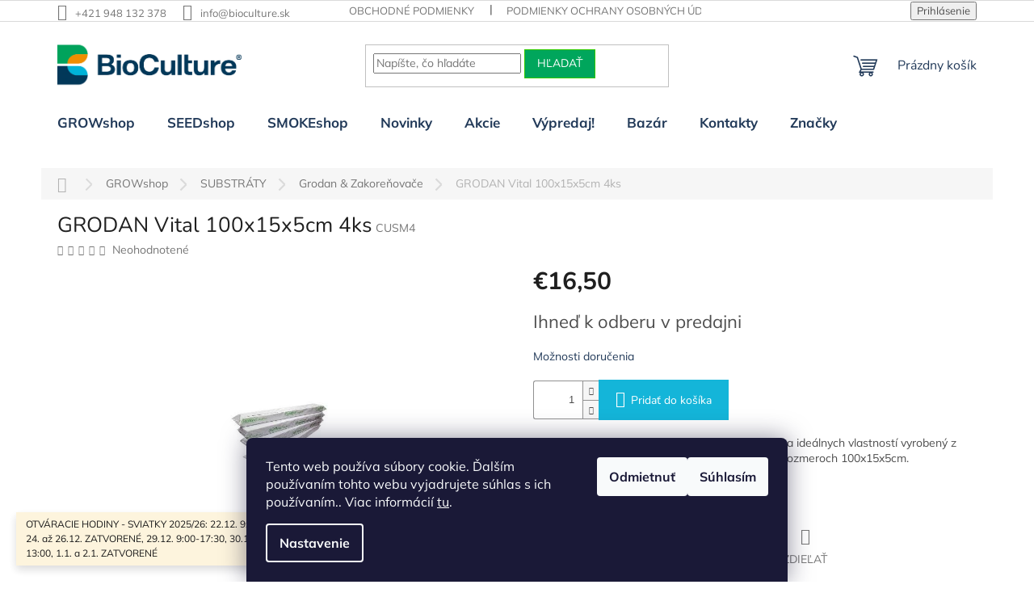

--- FILE ---
content_type: text/html; charset=utf-8
request_url: https://www.bioculture.sk/grodan-vital-100x15x5cm-4ks/
body_size: 26719
content:
<!doctype html><html lang="sk" dir="ltr" class="header-background-light external-fonts-loaded"><head><meta charset="utf-8" /><meta name="viewport" content="width=device-width,initial-scale=1" /><title>grodan vital 100x10x6,5cm</title><link rel="preconnect" href="https://cdn.myshoptet.com" /><link rel="dns-prefetch" href="https://cdn.myshoptet.com" /><link rel="preload" href="https://cdn.myshoptet.com/prj/dist/master/cms/libs/jquery/jquery-1.11.3.min.js" as="script" /><link href="https://cdn.myshoptet.com/prj/dist/master/cms/templates/frontend_templates/shared/css/font-face/mulish.css" rel="stylesheet"><link href="https://cdn.myshoptet.com/prj/dist/master/cms/templates/frontend_templates/shared/css/font-face/nunito.css" rel="stylesheet"><link href="https://cdn.myshoptet.com/prj/dist/master/shop/dist/font-shoptet-11.css.62c94c7785ff2cea73b2.css" rel="stylesheet"><script>
dataLayer = [];
dataLayer.push({'shoptet' : {
    "pageId": 1093,
    "pageType": "productDetail",
    "currency": "EUR",
    "currencyInfo": {
        "decimalSeparator": ",",
        "exchangeRate": 1,
        "priceDecimalPlaces": 2,
        "symbol": "\u20ac",
        "symbolLeft": 1,
        "thousandSeparator": " "
    },
    "language": "sk",
    "projectId": 479216,
    "product": {
        "id": 2593,
        "guid": "1b6082fa-42c7-11ec-8321-0cc47a6c9370",
        "hasVariants": false,
        "codes": [
            {
                "code": "CUSM4"
            }
        ],
        "code": "CUSM4",
        "name": "GRODAN Vital 100x15x5cm 4ks",
        "appendix": "",
        "weight": "5",
        "currentCategory": "GROWshop | SUBSTR\u00c1TY | Grodan & Zakore\u0148ova\u010de",
        "currentCategoryGuid": "0707d4fb-72f0-11ec-9c66-246e96436e9c",
        "defaultCategory": "GROWshop | SUBSTR\u00c1TY | Grodan & Zakore\u0148ova\u010de",
        "defaultCategoryGuid": "0707d4fb-72f0-11ec-9c66-246e96436e9c",
        "currency": "EUR",
        "priceWithVat": 16.5
    },
    "stocks": [
        {
            "id": "ext",
            "title": "Sklad",
            "isDeliveryPoint": 0,
            "visibleOnEshop": 1
        }
    ],
    "cartInfo": {
        "id": null,
        "freeShipping": false,
        "freeShippingFrom": null,
        "leftToFreeGift": {
            "formattedPrice": "\u20ac0",
            "priceLeft": 0
        },
        "freeGift": false,
        "leftToFreeShipping": {
            "priceLeft": null,
            "dependOnRegion": null,
            "formattedPrice": null
        },
        "discountCoupon": [],
        "getNoBillingShippingPrice": {
            "withoutVat": 0,
            "vat": 0,
            "withVat": 0
        },
        "cartItems": [],
        "taxMode": "ORDINARY"
    },
    "cart": [],
    "customer": {
        "priceRatio": 1,
        "priceListId": 1,
        "groupId": null,
        "registered": false,
        "mainAccount": false
    }
}});
dataLayer.push({'cookie_consent' : {
    "marketing": "denied",
    "analytics": "denied"
}});
document.addEventListener('DOMContentLoaded', function() {
    shoptet.consent.onAccept(function(agreements) {
        if (agreements.length == 0) {
            return;
        }
        dataLayer.push({
            'cookie_consent' : {
                'marketing' : (agreements.includes(shoptet.config.cookiesConsentOptPersonalisation)
                    ? 'granted' : 'denied'),
                'analytics': (agreements.includes(shoptet.config.cookiesConsentOptAnalytics)
                    ? 'granted' : 'denied')
            },
            'event': 'cookie_consent'
        });
    });
});
</script>
<meta property="og:type" content="website"><meta property="og:site_name" content="bioculture.sk"><meta property="og:url" content="https://www.bioculture.sk/grodan-vital-100x15x5cm-4ks/"><meta property="og:title" content="grodan vital 100x10x6,5cm"><meta name="author" content="BioCulture"><meta name="web_author" content="Shoptet.sk"><meta name="dcterms.rightsHolder" content="www.bioculture.sk"><meta name="robots" content="index,follow"><meta property="og:image" content="https://cdn.myshoptet.com/usr/www.bioculture.sk/user/shop/big/2593_grodan-vital-100x15x5cm-4ks.jpg?619f53e8"><meta property="og:description" content="zakoreňovač z minerálnej vaty"><meta name="description" content="zakoreňovač z minerálnej vaty"><meta property="product:price:amount" content="16.5"><meta property="product:price:currency" content="EUR"><style>:root {--color-primary: #223A59;--color-primary-h: 214;--color-primary-s: 45%;--color-primary-l: 24%;--color-primary-hover: #32cb00;--color-primary-hover-h: 105;--color-primary-hover-s: 100%;--color-primary-hover-l: 40%;--color-secondary: #14B5D9;--color-secondary-h: 191;--color-secondary-s: 83%;--color-secondary-l: 46%;--color-secondary-hover: #223A59;--color-secondary-hover-h: 214;--color-secondary-hover-s: 45%;--color-secondary-hover-l: 24%;--color-tertiary: #00a65c;--color-tertiary-h: 153;--color-tertiary-s: 100%;--color-tertiary-l: 33%;--color-tertiary-hover: #32cb00;--color-tertiary-hover-h: 105;--color-tertiary-hover-s: 100%;--color-tertiary-hover-l: 40%;--color-header-background: #ffffff;--template-font: "Mulish";--template-headings-font: "Nunito";--header-background-url: url("[data-uri]");--cookies-notice-background: #1A1937;--cookies-notice-color: #F8FAFB;--cookies-notice-button-hover: #f5f5f5;--cookies-notice-link-hover: #27263f;--templates-update-management-preview-mode-content: "Náhľad aktualizácií šablóny je aktívny pre váš prehliadač."}</style>
    
    <link href="https://cdn.myshoptet.com/prj/dist/master/shop/dist/main-11.less.5a24dcbbdabfd189c152.css" rel="stylesheet" />
                <link href="https://cdn.myshoptet.com/prj/dist/master/shop/dist/mobile-header-v1-11.less.1ee105d41b5f713c21aa.css" rel="stylesheet" />
    
    <script>var shoptet = shoptet || {};</script>
    <script src="https://cdn.myshoptet.com/prj/dist/master/shop/dist/main-3g-header.js.05f199e7fd2450312de2.js"></script>
<!-- User include --><!-- api 491(143) html code header -->
<link rel="stylesheet" href="https://cdn.myshoptet.com/usr/api2.dklab.cz/user/documents/_doplnky/doprava/479216/13/479216_13.css" type="text/css" /><style>
        :root {
            --dklab-background-color: #000000;
            --dklab-foreground-color: #FFFFFF;
            --dklab-transport-background-color: #000000;
            --dklab-transport-foreground-color: #FFFFFF;
            --dklab-gift-background-color: #000000;
            --dklab-gift-foreground-color: #FFFFFF;
        }</style>
<!-- api 608(256) html code header -->
<link rel="stylesheet" href="https://cdn.myshoptet.com/usr/api2.dklab.cz/user/documents/_doplnky/bannery/479216/2852/479216_2852.css" type="text/css" /><style>
        :root {
            --dklab-bannery-b-hp-padding: 15px;
            --dklab-bannery-b-hp-box-padding: 15px;
            --dklab-bannery-b-hp-big-screen: 50%;
            --dklab-bannery-b-hp-medium-screen: 50%;
            --dklab-bannery-b-hp-small-screen: 50%;
            --dklab-bannery-b-hp-tablet-screen: 100%;
            --dklab-bannery-b-hp-mobile-screen: 100%;

            --dklab-bannery-i-hp-icon-color: #000000;
            --dklab-bannery-i-hp-color: #000000;
            --dklab-bannery-i-hp-background: #FFFFFF;            
            
            --dklab-bannery-i-d-icon-color: #000000;
            --dklab-bannery-i-d-color: #000000;
            --dklab-bannery-i-d-background: #FFFFFF;


            --dklab-bannery-i-hp-w-big-screen: 1;
            --dklab-bannery-i-hp-w-medium-screen: 1;
            --dklab-bannery-i-hp-w-small-screen: 1;
            --dklab-bannery-i-hp-w-tablet-screen: 1;
            --dklab-bannery-i-hp-w-mobile-screen: 1;
            
            --dklab-bannery-i-d-w-big-screen: 4;
            --dklab-bannery-i-d-w-medium-screen: 4;
            --dklab-bannery-i-d-w-small-screen: 4;
            --dklab-bannery-i-d-w-tablet-screen: 4;
            --dklab-bannery-i-d-w-mobile-screen: 2;

        }</style>
<!-- api 609(257) html code header -->
<link rel="stylesheet" href="https://cdn.myshoptet.com/usr/api2.dklab.cz/user/documents/_doplnky/slider/479216/3/479216_3.css" type="text/css" /><style>
        :root {
        --dklab-slider-color-arrow: #223A59;
        --dklab-slider-color-hp-dot: #FFFFFF;
        --dklab-slider-color-hp-dot-active: #223A59;
        --dklab-slider-color-l-dot: #A4A4A4;
        --dklab-slider-color-l-dot-active: #000000;
        --dklab-slider-color-c-dot: #FFFFFF;
        --dklab-slider-color-c-dot-active: #223A59;
        --dklab-slider-color-c-arrow: #223A59;
        --dklab-slider-color-d-dot: #A4A4A4;
        --dklab-slider-color-d-dot-active: #000000;

        }</style>
<!-- service 608(256) html code header -->
<link rel="stylesheet" href="https://cdn.myshoptet.com/usr/api.dklab.cz/user/documents/fontawesome/css/all.css?v=1.02" type="text/css" />
<!-- service 409(63) html code header -->
<style>
#filters h4{cursor:pointer;}[class~=slider-wrapper],[class~=filter-section]{padding-left:0;}#filters h4{padding-left:13.5pt;}[class~=filter-section],[class~=slider-wrapper]{padding-bottom:0 !important;}#filters h4:before{position:absolute;}#filters h4:before{left:0;}[class~=filter-section],[class~=slider-wrapper]{padding-right:0;}#filters h4{padding-bottom:9pt;}#filters h4{padding-right:13.5pt;}#filters > .slider-wrapper,[class~=slider-wrapper] > div,.filter-sections form,[class~=slider-wrapper][class~=filter-section] > div,.razeni > form{display:none;}#filters h4:before,#filters .otevreny h4:before{content:"\e911";}#filters h4{padding-top:9pt;}[class~=filter-section],[class~=slider-wrapper]{padding-top:0 !important;}[class~=filter-section]{border-top-width:0 !important;}[class~=filter-section]{border-top-style:none !important;}[class~=filter-section]{border-top-color:currentColor !important;}#filters .otevreny h4:before,#filters h4:before{font-family:shoptet;}#filters h4{position:relative;}#filters h4{margin-left:0 !important;}[class~=filter-section]{border-image:none !important;}#filters h4{margin-bottom:0 !important;}#filters h4{margin-right:0 !important;}#filters h4{margin-top:0 !important;}#filters h4{border-top-width:.0625pc;}#filters h4{border-top-style:solid;}#filters h4{border-top-color:#e0e0e0;}[class~=slider-wrapper]{max-width:none;}[class~=otevreny] form,.slider-wrapper.otevreny > div,[class~=slider-wrapper][class~=otevreny] > div,.otevreny form{display:block;}#filters h4{border-image:none;}[class~=param-filter-top]{margin-bottom:.9375pc;}[class~=otevreny] form{margin-bottom:15pt;}[class~=slider-wrapper]{color:inherit;}#filters .otevreny h4:before{-webkit-transform:rotate(180deg);}[class~=slider-wrapper],#filters h4:before{background:none;}#filters h4:before{-webkit-transform:rotate(90deg);}#filters h4:before{-moz-transform:rotate(90deg);}[class~=param-filter-top] form{display:block !important;}#filters h4:before{-o-transform:rotate(90deg);}#filters h4:before{-ms-transform:rotate(90deg);}#filters h4:before{transform:rotate(90deg);}#filters h4:before{font-size:.104166667in;}#filters .otevreny h4:before{-moz-transform:rotate(180deg);}#filters .otevreny h4:before{-o-transform:rotate(180deg);}#filters h4:before{top:36%;}#filters .otevreny h4:before{-ms-transform:rotate(180deg);}#filters h4:before{height:auto;}#filters h4:before{width:auto;}#filters .otevreny h4:before{transform:rotate(180deg);}
@media screen and (max-width: 767px) {
.param-filter-top{padding-top: 15px;}
}
#content .filters-wrapper > div:first-of-type, #footer .filters-wrapper > div:first-of-type {text-align: left;}
.template-11.one-column-body .content .filter-sections{padding-top: 15px; padding-bottom: 15px;}
</style>
<!-- service 609(257) html code header -->
<link rel="stylesheet" href="https://cdn.myshoptet.com/usr/api2.dklab.cz/user/documents/css/swiper-bundle.min.css?v=1" />
<!--
<link rel="stylesheet" href="https://cdn.myshoptet.com/usr/api.dklab.cz/user/documents/_doplnky/lightslider/dist/css/lightslider.css?v=5" />
<link rel="stylesheet" href="https://cdn.myshoptet.com/usr/api.dklab.cz/user/documents/_doplnky/sliderplus/src/style.css?v=66" type="text/css" />
<link rel="stylesheet" href="https://cdn.myshoptet.com/usr/api.dklab.cz/user/documents/_doplnky/sliderplus/src/style_fix.css?v=38" type="text/css" />
<style type="text/css">
.dklabSliderplusCarousel.dklabSliderplus-moderni-tmavy .extended-banner-link:hover, .dklabSliderplusCarousel.dklabSliderplus-moderni-svetly .extended-banner-link:hover,
.dklabSliderplusCarousel.dklabSliderplus-box-tmavy .extended-banner-link, .dklabSliderplusCarousel.dklabSliderplus-box-svetly .extended-banner-link{
  background: #223A59;
}
</style>
-->

<!-- project html code header -->
<meta name="google-site-verification" content="q8A9IjEEJY_XNHn65X2f23MZP2dMHDSs71MnPTgHgPg" />
<style>
#header .site-name a img { max-height: none; }
@media (min-width: 768px) {
  .menu-helper { top: 100%; transform: translateY(-33px); }
  .header-top { height: auto; }
  .site-name a img { max-width: 60%; }  
#header {
        margin-bottom:20px
}

			.homepage-box {
      background-color: #ffff;
      border-top-color: #223A59;
      padding-top: 30px;
      padding-bottom: 10px;
      border-top-style: none;
			border-bottom-style: none;
} 
    .breadcrumbs > span > a::before, .breadcrumbs > span > a::after {
        content: '';
        position: absolute;
        right: 0;
        width: 2px;
        height:25%
    }

    .breadcrumbs > span > a::before {
        top: 30%;
        -webkit-transform: rotate(-45deg);
        -ms-transform: rotate(-45deg);
        -o-transform: rotate(-45deg);
        transform:rotate(-45deg)
    }

    .breadcrumbs > span > a::after {
        bottom: 28%;
        -webkit-transform: rotate(45deg);
        -ms-transform: rotate(45deg);
        -o-transform: rotate(45deg);
        transform:rotate(45deg)  

}
.discussion-form, .discussion, .rate-wrapper, .votes-wrap, .add-comment, .welcome div, .welcome h1 {
    max-width: 1000px;
    margin-left: auto;
    margin-right: auto;
}  
.flag.flag-discount {
background-color: #e94b4b;
}
.sidebar h4, .sidebar
.h4 {
    font-size: 15px;
    color: #223A59; 
    font-weight: 600;
    text-transform:capitalize
} 
.sidebar {
background-color: #ffffff;
}
.filter-sections {
    background-color: #ffffff;
}
@media (min-width: 1200px) {
    .footer-rows {
        position: relative;
        min-height:191px
    }

    .footer-rows .site-name {
        position: absolute;
        left: 20px;
        top: 96px;
        display: block;
        max-width: 300px
    }

    .footer-rows .site-name a
    img {
        max-height:200px
}
@media (min-width: 768px) {
.fitted .navigation-in ul {
justify-content: center;
}  
.menu-level-1 {background-color: #FFF}
.navigation-in > ul > li {border-left-width: 0px;}
.navigation-in > ul > li > a {color: #223A59 }
.navigation-in > ul > li > a {font-size: 17px;}
.navigation-in ul li a b {font-weight: 700;}
}
.navigation-in > ul > li > a:hover {
background-color: #FFF;
color: #32cb00;
}
.breadcrumbs {
color: #b2b2b2;
margin-top: 20px;
background-color: #f6f6f6;
border-bottom-style: none;
}
.category-title {
text-align: center;
color: #223A59;
font-size: 38px;
font-weight: 400;
}
label[for=stock] { display: none !important;}
}
</style>
<!-- /User include --><link rel="shortcut icon" href="/favicon.ico" type="image/x-icon" /><link rel="canonical" href="https://www.bioculture.sk/grodan-vital-100x15x5cm-4ks/" /></head><body class="desktop id-1093 in-grodan-zakorenovace template-11 type-product type-detail one-column-body columns-mobile-2 columns-3 ums_forms_redesign--off ums_a11y_category_page--on ums_discussion_rating_forms--off ums_flags_display_unification--on ums_a11y_login--on mobile-header-version-1"><noscript>
    <style>
        #header {
            padding-top: 0;
            position: relative !important;
            top: 0;
        }
        .header-navigation {
            position: relative !important;
        }
        .overall-wrapper {
            margin: 0 !important;
        }
        body:not(.ready) {
            visibility: visible !important;
        }
    </style>
    <div class="no-javascript">
        <div class="no-javascript__title">Musíte zmeniť nastavenie vášho prehliadača</div>
        <div class="no-javascript__text">Pozrite sa na: <a href="https://www.google.com/support/bin/answer.py?answer=23852">Ako povoliť JavaScript vo vašom prehliadači</a>.</div>
        <div class="no-javascript__text">Ak používate software na blokovanie reklám, možno bude potrebné, aby ste povolili JavaScript z tejto stránky.</div>
        <div class="no-javascript__text">Ďakujeme.</div>
    </div>
</noscript>

        <div id="fb-root"></div>
        <script>
            window.fbAsyncInit = function() {
                FB.init({
                    autoLogAppEvents : true,
                    xfbml            : true,
                    version          : 'v24.0'
                });
            };
        </script>
        <script async defer crossorigin="anonymous" src="https://connect.facebook.net/sk_SK/sdk.js#xfbml=1&version=v24.0"></script>    <div class="siteCookies siteCookies--bottom siteCookies--dark js-siteCookies" role="dialog" data-testid="cookiesPopup" data-nosnippet>
        <div class="siteCookies__form">
            <div class="siteCookies__content">
                <div class="siteCookies__text">
                    Tento web používa súbory cookie. Ďalším používaním tohto webu vyjadrujete súhlas s ich používaním.. Viac informácií <a href="http://www.bioculture.sk/podminky-ochrany-osobnich-udaju/" target="_blank" rel="noopener noreferrer">tu</a>.
                </div>
                <p class="siteCookies__links">
                    <button class="siteCookies__link js-cookies-settings" aria-label="Nastavenia cookies" data-testid="cookiesSettings">Nastavenie</button>
                </p>
            </div>
            <div class="siteCookies__buttonWrap">
                                    <button class="siteCookies__button js-cookiesConsentSubmit" value="reject" aria-label="Odmietnuť cookies" data-testid="buttonCookiesReject">Odmietnuť</button>
                                <button class="siteCookies__button js-cookiesConsentSubmit" value="all" aria-label="Prijať cookies" data-testid="buttonCookiesAccept">Súhlasím</button>
            </div>
        </div>
        <script>
            document.addEventListener("DOMContentLoaded", () => {
                const siteCookies = document.querySelector('.js-siteCookies');
                document.addEventListener("scroll", shoptet.common.throttle(() => {
                    const st = document.documentElement.scrollTop;
                    if (st > 1) {
                        siteCookies.classList.add('siteCookies--scrolled');
                    } else {
                        siteCookies.classList.remove('siteCookies--scrolled');
                    }
                }, 100));
            });
        </script>
    </div>
<a href="#content" class="skip-link sr-only">Prejsť na obsah</a><div class="overall-wrapper"><div class="site-msg information"><div class="container"><div class="text">OTVÁRACIE HODINY - SVIATKY 2025/26: 22.12. 9:00-17:30, 23.12. 9:00-17:30, 
24. až 26.12. ZATVORENÉ,
29.12. 9:00-17:30, 30.12. 9:00-17:30,  31.12. 9:00-13:00, 
1.1. a 2.1. ZATVORENÉ</div><div class="close js-close-information-msg"></div></div></div><div class="user-action"><div class="container">
    <div class="user-action-in">
                    <div id="login" class="user-action-login popup-widget login-widget" role="dialog" aria-labelledby="loginHeading">
        <div class="popup-widget-inner">
                            <h2 id="loginHeading">Prihlásenie k vášmu účtu</h2><div id="customerLogin"><form action="/action/Customer/Login/" method="post" id="formLoginIncluded" class="csrf-enabled formLogin" data-testid="formLogin"><input type="hidden" name="referer" value="" /><div class="form-group"><div class="input-wrapper email js-validated-element-wrapper no-label"><input type="email" name="email" class="form-control" autofocus placeholder="E-mailová adresa (napr. jan@novak.sk)" data-testid="inputEmail" autocomplete="email" required /></div></div><div class="form-group"><div class="input-wrapper password js-validated-element-wrapper no-label"><input type="password" name="password" class="form-control" placeholder="Heslo" data-testid="inputPassword" autocomplete="current-password" required /><span class="no-display">Nemôžete vyplniť toto pole</span><input type="text" name="surname" value="" class="no-display" /></div></div><div class="form-group"><div class="login-wrapper"><button type="submit" class="btn btn-secondary btn-text btn-login" data-testid="buttonSubmit">Prihlásiť sa</button><div class="password-helper"><a href="/registracia/" data-testid="signup" rel="nofollow">Nová registrácia</a><a href="/klient/zabudnute-heslo/" rel="nofollow">Zabudnuté heslo</a></div></div></div></form>
</div>                    </div>
    </div>

                            <div id="cart-widget" class="user-action-cart popup-widget cart-widget loader-wrapper" data-testid="popupCartWidget" role="dialog" aria-hidden="true">
    <div class="popup-widget-inner cart-widget-inner place-cart-here">
        <div class="loader-overlay">
            <div class="loader"></div>
        </div>
    </div>

    <div class="cart-widget-button">
        <a href="/kosik/" class="btn btn-conversion" id="continue-order-button" rel="nofollow" data-testid="buttonNextStep">Pokračovať do košíka</a>
    </div>
</div>
            </div>
</div>
</div><div class="top-navigation-bar" data-testid="topNavigationBar">

    <div class="container">

        <div class="top-navigation-contacts">
            <strong>Zákaznícka podpora:</strong><a href="tel:+421948132378" class="project-phone" aria-label="Zavolať na +421948132378" data-testid="contactboxPhone"><span>+421 948 132 378</span></a><a href="mailto:info@bioculture.sk" class="project-email" data-testid="contactboxEmail"><span>info@bioculture.sk</span></a>        </div>

                            <div class="top-navigation-menu">
                <div class="top-navigation-menu-trigger"></div>
                <ul class="top-navigation-bar-menu">
                                            <li class="top-navigation-menu-item-39">
                            <a href="/obchodne-podmienky/">Obchodné podmienky</a>
                        </li>
                                            <li class="top-navigation-menu-item-691">
                            <a href="/podmienky-ochrany-osobnych-udajov/">Podmienky ochrany osobných údajov</a>
                        </li>
                                    </ul>
                <ul class="top-navigation-bar-menu-helper"></ul>
            </div>
        
        <div class="top-navigation-tools">
            <div class="responsive-tools">
                <a href="#" class="toggle-window" data-target="search" aria-label="Hľadať" data-testid="linkSearchIcon"></a>
                                                            <a href="#" class="toggle-window" data-target="login"></a>
                                                    <a href="#" class="toggle-window" data-target="navigation" aria-label="Menu" data-testid="hamburgerMenu"></a>
            </div>
                        <button class="top-nav-button top-nav-button-login toggle-window" type="button" data-target="login" aria-haspopup="dialog" aria-controls="login" aria-expanded="false" data-testid="signin"><span>Prihlásenie</span></button>        </div>

    </div>

</div>
<header id="header"><div class="container navigation-wrapper">
    <div class="header-top">
        <div class="site-name-wrapper">
            <div class="site-name"><a href="/" data-testid="linkWebsiteLogo"><img src="https://cdn.myshoptet.com/usr/www.bioculture.sk/user/logos/bioculture_logo_kopie.png" alt="BioCulture" fetchpriority="low" /></a></div>        </div>
        <div class="search" itemscope itemtype="https://schema.org/WebSite">
            <meta itemprop="headline" content="Grodan &amp; Zakoreňovače"/><meta itemprop="url" content="https://www.bioculture.sk"/><meta itemprop="text" content="zakoreňovač z minerálnej vaty"/>            <form action="/action/ProductSearch/prepareString/" method="post"
    id="formSearchForm" class="search-form compact-form js-search-main"
    itemprop="potentialAction" itemscope itemtype="https://schema.org/SearchAction" data-testid="searchForm">
    <fieldset>
        <meta itemprop="target"
            content="https://www.bioculture.sk/vyhladavanie/?string={string}"/>
        <input type="hidden" name="language" value="sk"/>
        
            
<input
    type="search"
    name="string"
        class="query-input form-control search-input js-search-input"
    placeholder="Napíšte, čo hľadáte"
    autocomplete="off"
    required
    itemprop="query-input"
    aria-label="Vyhľadávanie"
    data-testid="searchInput"
>
            <button type="submit" class="btn btn-default" data-testid="searchBtn">Hľadať</button>
        
    </fieldset>
</form>
        </div>
        <div class="navigation-buttons">
                
    <a href="/kosik/" class="btn btn-icon toggle-window cart-count" data-target="cart" data-hover="true" data-redirect="true" data-testid="headerCart" rel="nofollow" aria-haspopup="dialog" aria-expanded="false" aria-controls="cart-widget">
        
                <span class="sr-only">Nákupný košík</span>
        
            <span class="cart-price visible-lg-inline-block" data-testid="headerCartPrice">
                                    Prázdny košík                            </span>
        
    
            </a>
        </div>
    </div>
    <nav id="navigation" aria-label="Hlavné menu" data-collapsible="true"><div class="navigation-in menu"><ul class="menu-level-1" role="menubar" data-testid="headerMenuItems"><li class="menu-item-1024 ext" role="none"><a href="/growshop/" data-testid="headerMenuItem" role="menuitem" aria-haspopup="true" aria-expanded="false"><b>GROWshop</b><span class="submenu-arrow"></span></a><ul class="menu-level-2" aria-label="GROWshop" tabindex="-1" role="menu"><li class="menu-item-706 has-third-level" role="none"><a href="/hnojiva/" class="menu-image" data-testid="headerMenuItem" tabindex="-1" aria-hidden="true"><img src="data:image/svg+xml,%3Csvg%20width%3D%22140%22%20height%3D%22100%22%20xmlns%3D%22http%3A%2F%2Fwww.w3.org%2F2000%2Fsvg%22%3E%3C%2Fsvg%3E" alt="" aria-hidden="true" width="140" height="100"  data-src="https://cdn.myshoptet.com/usr/www.bioculture.sk/user/categories/thumb/canna-terra-flores-5000ml.jpg" fetchpriority="low" /></a><div><a href="/hnojiva/" data-testid="headerMenuItem" role="menuitem"><span>HNOJIVÁ</span></a>
                                                    <ul class="menu-level-3" role="menu">
                                                                    <li class="menu-item-721" role="none">
                                        <a href="/biobizz/" data-testid="headerMenuItem" role="menuitem">
                                            BIOBIZZ</a>,                                    </li>
                                                                    <li class="menu-item-715" role="none">
                                        <a href="/biocanna/" data-testid="headerMenuItem" role="menuitem">
                                            BIOCANNA</a>,                                    </li>
                                                                    <li class="menu-item-712" role="none">
                                        <a href="/canna/" data-testid="headerMenuItem" role="menuitem">
                                            CANNA</a>,                                    </li>
                                                                    <li class="menu-item-709" role="none">
                                        <a href="/plagron/" data-testid="headerMenuItem" role="menuitem">
                                            PLAGRON</a>,                                    </li>
                                                                    <li class="menu-item-718" role="none">
                                        <a href="/bio-nova/" data-testid="headerMenuItem" role="menuitem">
                                            BIO NOVA</a>,                                    </li>
                                                                    <li class="menu-item-730" role="none">
                                        <a href="/advanced-hydroponics-of-holland/" data-testid="headerMenuItem" role="menuitem">
                                            ADVANCED HYDROPONICS of HOLLAND</a>,                                    </li>
                                                                    <li class="menu-item-733" role="none">
                                        <a href="/hesi/" data-testid="headerMenuItem" role="menuitem">
                                            HESI</a>,                                    </li>
                                                                    <li class="menu-item-1169" role="none">
                                        <a href="/natura/" data-testid="headerMenuItem" role="menuitem">
                                            NATURA</a>,                                    </li>
                                                                    <li class="menu-item-1125" role="none">
                                        <a href="/aditiva/" data-testid="headerMenuItem" role="menuitem">
                                            Aditíva</a>,                                    </li>
                                                                    <li class="menu-item-1015" role="none">
                                        <a href="/co2/" data-testid="headerMenuItem" role="menuitem">
                                            CO2</a>,                                    </li>
                                                                    <li class="menu-item-934" role="none">
                                        <a href="/growth-technology-2/" data-testid="headerMenuItem" role="menuitem">
                                            Výživa pre klony</a>                                    </li>
                                                            </ul>
                        </div></li><li class="menu-item-829 has-third-level" role="none"><a href="/substraty/" class="menu-image" data-testid="headerMenuItem" tabindex="-1" aria-hidden="true"><img src="data:image/svg+xml,%3Csvg%20width%3D%22140%22%20height%3D%22100%22%20xmlns%3D%22http%3A%2F%2Fwww.w3.org%2F2000%2Fsvg%22%3E%3C%2Fsvg%3E" alt="" aria-hidden="true" width="140" height="100"  data-src="https://cdn.myshoptet.com/usr/www.bioculture.sk/user/categories/thumb/kokos_bc.jpeg" fetchpriority="low" /></a><div><a href="/substraty/" data-testid="headerMenuItem" role="menuitem"><span>SUBSTRÁTY</span></a>
                                                    <ul class="menu-level-3" role="menu">
                                                                    <li class="menu-item-1045" role="none">
                                        <a href="/zemina/" data-testid="headerMenuItem" role="menuitem">
                                            Zemina</a>,                                    </li>
                                                                    <li class="menu-item-1072" role="none">
                                        <a href="/kokos/" data-testid="headerMenuItem" role="menuitem">
                                            Kokos</a>,                                    </li>
                                                                    <li class="menu-item-1057" role="none">
                                        <a href="/keramzit-perlit/" data-testid="headerMenuItem" role="menuitem">
                                            Keramzit &amp; Perlit</a>,                                    </li>
                                                                    <li class="menu-item-1093" role="none">
                                        <a href="/grodan-zakorenovace/" class="active" data-testid="headerMenuItem" role="menuitem">
                                            Grodan &amp; Zakoreňovače</a>                                    </li>
                                                            </ul>
                        </div></li><li class="menu-item-844 has-third-level" role="none"><a href="/kvetinace-a-tacky/" class="menu-image" data-testid="headerMenuItem" tabindex="-1" aria-hidden="true"><img src="data:image/svg+xml,%3Csvg%20width%3D%22140%22%20height%3D%22100%22%20xmlns%3D%22http%3A%2F%2Fwww.w3.org%2F2000%2Fsvg%22%3E%3C%2Fsvg%3E" alt="" aria-hidden="true" width="140" height="100"  data-src="https://cdn.myshoptet.com/usr/www.bioculture.sk/user/categories/thumb/kvetinace.jpg" fetchpriority="low" /></a><div><a href="/kvetinace-a-tacky/" data-testid="headerMenuItem" role="menuitem"><span>KVETINÁČE A TÁCKY</span></a>
                                                    <ul class="menu-level-3" role="menu">
                                                                    <li class="menu-item-847" role="none">
                                        <a href="/hranate/" data-testid="headerMenuItem" role="menuitem">
                                            Hranaté</a>,                                    </li>
                                                                    <li class="menu-item-937" role="none">
                                        <a href="/okruhle/" data-testid="headerMenuItem" role="menuitem">
                                            Okrúhle</a>,                                    </li>
                                                                    <li class="menu-item-898" role="none">
                                        <a href="/gronest/" data-testid="headerMenuItem" role="menuitem">
                                            Textilné</a>,                                    </li>
                                                                    <li class="menu-item-976" role="none">
                                        <a href="/venti-pot/" data-testid="headerMenuItem" role="menuitem">
                                            VENTI POT</a>,                                    </li>
                                                                    <li class="menu-item-859" role="none">
                                        <a href="/air-pot/" data-testid="headerMenuItem" role="menuitem">
                                            AIR POT</a>,                                    </li>
                                                                    <li class="menu-item-985" role="none">
                                        <a href="/auto-pot/" data-testid="headerMenuItem" role="menuitem">
                                            AUTO POT</a>,                                    </li>
                                                                    <li class="menu-item-856" role="none">
                                        <a href="/hydro-pot/" data-testid="headerMenuItem" role="menuitem">
                                            Hydroponické</a>,                                    </li>
                                                                    <li class="menu-item-850" role="none">
                                        <a href="/podtacky/" data-testid="headerMenuItem" role="menuitem">
                                            Podtácky malé</a>,                                    </li>
                                                                    <li class="menu-item-853" role="none">
                                        <a href="/garland/" data-testid="headerMenuItem" role="menuitem">
                                            Podtácky veľké</a>                                    </li>
                                                            </ul>
                        </div></li><li class="menu-item-796 has-third-level" role="none"><a href="/osvetlenie/" class="menu-image" data-testid="headerMenuItem" tabindex="-1" aria-hidden="true"><img src="data:image/svg+xml,%3Csvg%20width%3D%22140%22%20height%3D%22100%22%20xmlns%3D%22http%3A%2F%2Fwww.w3.org%2F2000%2Fsvg%22%3E%3C%2Fsvg%3E" alt="" aria-hidden="true" width="140" height="100"  data-src="https://cdn.myshoptet.com/usr/www.bioculture.sk/user/categories/thumb/svietenie.jpg" fetchpriority="low" /></a><div><a href="/osvetlenie/" data-testid="headerMenuItem" role="menuitem"><span>OSVETLENIE</span></a>
                                                    <ul class="menu-level-3" role="menu">
                                                                    <li class="menu-item-949" role="none">
                                        <a href="/led/" data-testid="headerMenuItem" role="menuitem">
                                            LED</a>,                                    </li>
                                                                    <li class="menu-item-802" role="none">
                                        <a href="/ziarovky/" data-testid="headerMenuItem" role="menuitem">
                                            Žiarovky</a>,                                    </li>
                                                                    <li class="menu-item-799" role="none">
                                        <a href="/predradniky/" data-testid="headerMenuItem" role="menuitem">
                                            Predradníky</a>,                                    </li>
                                                                    <li class="menu-item-808" role="none">
                                        <a href="/tienidla/" data-testid="headerMenuItem" role="menuitem">
                                            Tienidlá</a>,                                    </li>
                                                                    <li class="menu-item-865" role="none">
                                        <a href="/reflexne-folie/" data-testid="headerMenuItem" role="menuitem">
                                            Reflexné fólie</a>,                                    </li>
                                                                    <li class="menu-item-1018" role="none">
                                        <a href="/prislusenstvo-2/" data-testid="headerMenuItem" role="menuitem">
                                            Príšlusenstvo</a>                                    </li>
                                                            </ul>
                        </div></li><li class="menu-item-736 has-third-level" role="none"><a href="/stany/" class="menu-image" data-testid="headerMenuItem" tabindex="-1" aria-hidden="true"><img src="data:image/svg+xml,%3Csvg%20width%3D%22140%22%20height%3D%22100%22%20xmlns%3D%22http%3A%2F%2Fwww.w3.org%2F2000%2Fsvg%22%3E%3C%2Fsvg%3E" alt="" aria-hidden="true" width="140" height="100"  data-src="https://cdn.myshoptet.com/usr/www.bioculture.sk/user/categories/thumb/box-1.jpg" fetchpriority="low" /></a><div><a href="/stany/" data-testid="headerMenuItem" role="menuitem"><span>STANY</span></a>
                                                    <ul class="menu-level-3" role="menu">
                                                                    <li class="menu-item-748" role="none">
                                        <a href="/-home-box-/" data-testid="headerMenuItem" role="menuitem">
                                            HOMEBOX</a>,                                    </li>
                                                                    <li class="menu-item-742" role="none">
                                        <a href="/secret-jardin/" data-testid="headerMenuItem" role="menuitem">
                                            SECRET JARDIN</a>                                    </li>
                                                            </ul>
                        </div></li><li class="menu-item-754 has-third-level" role="none"><a href="/ventilacia/" class="menu-image" data-testid="headerMenuItem" tabindex="-1" aria-hidden="true"><img src="data:image/svg+xml,%3Csvg%20width%3D%22140%22%20height%3D%22100%22%20xmlns%3D%22http%3A%2F%2Fwww.w3.org%2F2000%2Fsvg%22%3E%3C%2Fsvg%3E" alt="" aria-hidden="true" width="140" height="100"  data-src="https://cdn.myshoptet.com/usr/www.bioculture.sk/user/categories/thumb/ventilacia_kopie.jpg" fetchpriority="low" /></a><div><a href="/ventilacia/" data-testid="headerMenuItem" role="menuitem"><span>VENTILÁCIA</span></a>
                                                    <ul class="menu-level-3" role="menu">
                                                                    <li class="menu-item-1066" role="none">
                                        <a href="/pachove-filtre/" data-testid="headerMenuItem" role="menuitem">
                                            Pachové filtre</a>,                                    </li>
                                                                    <li class="menu-item-757" role="none">
                                        <a href="/winflex/" data-testid="headerMenuItem" role="menuitem">
                                            Winflex</a>,                                    </li>
                                                                    <li class="menu-item-760" role="none">
                                        <a href="/systemair/" data-testid="headerMenuItem" role="menuitem">
                                            Systemair</a>,                                    </li>
                                                                    <li class="menu-item-763" role="none">
                                        <a href="/prima-klima/" data-testid="headerMenuItem" role="menuitem">
                                            Prima Klima</a>,                                    </li>
                                                                    <li class="menu-item-766" role="none">
                                        <a href="/can-fan/" data-testid="headerMenuItem" role="menuitem">
                                            Can Fan</a>,                                    </li>
                                                                    <li class="menu-item-769" role="none">
                                        <a href="/honeywell/" data-testid="headerMenuItem" role="menuitem">
                                            Honeywell</a>,                                    </li>
                                                                    <li class="menu-item-775" role="none">
                                        <a href="/can-filters/" data-testid="headerMenuItem" role="menuitem">
                                            Can Filters</a>,                                    </li>
                                                                    <li class="menu-item-781" role="none">
                                        <a href="/gse/" data-testid="headerMenuItem" role="menuitem">
                                            GSE</a>,                                    </li>
                                                                    <li class="menu-item-904" role="none">
                                        <a href="/ofukove-ventilatory/" data-testid="headerMenuItem" role="menuitem">
                                            Ofukové ventilátory</a>                                    </li>
                                                            </ul>
                        </div></li><li class="menu-item-784" role="none"><a href="/zavlazovanie/" class="menu-image" data-testid="headerMenuItem" tabindex="-1" aria-hidden="true"><img src="data:image/svg+xml,%3Csvg%20width%3D%22140%22%20height%3D%22100%22%20xmlns%3D%22http%3A%2F%2Fwww.w3.org%2F2000%2Fsvg%22%3E%3C%2Fsvg%3E" alt="" aria-hidden="true" width="140" height="100"  data-src="https://cdn.myshoptet.com/usr/www.bioculture.sk/user/categories/thumb/zavlazovanie.jpg" fetchpriority="low" /></a><div><a href="/zavlazovanie/" data-testid="headerMenuItem" role="menuitem"><span>ZAVLAŽOVANIE</span></a>
                        </div></li><li class="menu-item-823 has-third-level" role="none"><a href="/ochrana-rastlin/" class="menu-image" data-testid="headerMenuItem" tabindex="-1" aria-hidden="true"><img src="data:image/svg+xml,%3Csvg%20width%3D%22140%22%20height%3D%22100%22%20xmlns%3D%22http%3A%2F%2Fwww.w3.org%2F2000%2Fsvg%22%3E%3C%2Fsvg%3E" alt="" aria-hidden="true" width="140" height="100"  data-src="https://cdn.myshoptet.com/prj/dist/master/cms/templates/frontend_templates/00/img/folder.svg" fetchpriority="low" /></a><div><a href="/ochrana-rastlin/" data-testid="headerMenuItem" role="menuitem"><span>OCHRANA RASTLÍN</span></a>
                                                    <ul class="menu-level-3" role="menu">
                                                                    <li class="menu-item-826" role="none">
                                        <a href="/or-brun/" data-testid="headerMenuItem" role="menuitem">
                                            Or Brun</a>                                    </li>
                                                            </ul>
                        </div></li><li class="menu-item-868 has-third-level" role="none"><a href="/meracia-technika/" class="menu-image" data-testid="headerMenuItem" tabindex="-1" aria-hidden="true"><img src="data:image/svg+xml,%3Csvg%20width%3D%22140%22%20height%3D%22100%22%20xmlns%3D%22http%3A%2F%2Fwww.w3.org%2F2000%2Fsvg%22%3E%3C%2Fsvg%3E" alt="" aria-hidden="true" width="140" height="100"  data-src="https://cdn.myshoptet.com/usr/www.bioculture.sk/user/categories/thumb/merace.jpg" fetchpriority="low" /></a><div><a href="/meracia-technika/" data-testid="headerMenuItem" role="menuitem"><span>MERACIA TECHNIKA</span></a>
                                                    <ul class="menu-level-3" role="menu">
                                                                    <li class="menu-item-874" role="none">
                                        <a href="/bluelab/" data-testid="headerMenuItem" role="menuitem">
                                            BLUELAB</a>,                                    </li>
                                                                    <li class="menu-item-877" role="none">
                                        <a href="/hm-digital/" data-testid="headerMenuItem" role="menuitem">
                                            HM DIGITAL</a>,                                    </li>
                                                                    <li class="menu-item-883" role="none">
                                        <a href="/ghe-2/" data-testid="headerMenuItem" role="menuitem">
                                            GHE</a>,                                    </li>
                                                                    <li class="menu-item-1006" role="none">
                                        <a href="/milwaukee/" data-testid="headerMenuItem" role="menuitem">
                                            MILWAUKEE</a>                                    </li>
                                                            </ul>
                        </div></li><li class="menu-item-952 has-third-level" role="none"><a href="/neutralizacia-pachu/" class="menu-image" data-testid="headerMenuItem" tabindex="-1" aria-hidden="true"><img src="data:image/svg+xml,%3Csvg%20width%3D%22140%22%20height%3D%22100%22%20xmlns%3D%22http%3A%2F%2Fwww.w3.org%2F2000%2Fsvg%22%3E%3C%2Fsvg%3E" alt="" aria-hidden="true" width="140" height="100"  data-src="https://cdn.myshoptet.com/prj/dist/master/cms/templates/frontend_templates/00/img/folder.svg" fetchpriority="low" /></a><div><a href="/neutralizacia-pachu/" data-testid="headerMenuItem" role="menuitem"><span>NEUTRALIZÁCIA PACHU</span></a>
                                                    <ul class="menu-level-3" role="menu">
                                                                    <li class="menu-item-955" role="none">
                                        <a href="/ona/" data-testid="headerMenuItem" role="menuitem">
                                            ONA</a>                                    </li>
                                                            </ul>
                        </div></li><li class="menu-item-940 has-third-level" role="none"><a href="/spracovanie/" class="menu-image" data-testid="headerMenuItem" tabindex="-1" aria-hidden="true"><img src="data:image/svg+xml,%3Csvg%20width%3D%22140%22%20height%3D%22100%22%20xmlns%3D%22http%3A%2F%2Fwww.w3.org%2F2000%2Fsvg%22%3E%3C%2Fsvg%3E" alt="" aria-hidden="true" width="140" height="100"  data-src="https://cdn.myshoptet.com/usr/www.bioculture.sk/user/categories/thumb/prislusenstvo.jpg" fetchpriority="low" /></a><div><a href="/spracovanie/" data-testid="headerMenuItem" role="menuitem"><span>SPRACOVANIE</span></a>
                                                    <ul class="menu-level-3" role="menu">
                                                                    <li class="menu-item-943" role="none">
                                        <a href="/noznice/" data-testid="headerMenuItem" role="menuitem">
                                            Nožnice</a>,                                    </li>
                                                                    <li class="menu-item-946" role="none">
                                        <a href="/sietky-na-susenie/" data-testid="headerMenuItem" role="menuitem">
                                            Sieťky na sušenie</a>,                                    </li>
                                                                    <li class="menu-item-1146" role="none">
                                        <a href="/uskladnenie/" data-testid="headerMenuItem" role="menuitem">
                                            Uskladnenie</a>                                    </li>
                                                            </ul>
                        </div></li><li class="menu-item-1166" role="none"><a href="/kompletne-grow-boxy/" class="menu-image" data-testid="headerMenuItem" tabindex="-1" aria-hidden="true"><img src="data:image/svg+xml,%3Csvg%20width%3D%22140%22%20height%3D%22100%22%20xmlns%3D%22http%3A%2F%2Fwww.w3.org%2F2000%2Fsvg%22%3E%3C%2Fsvg%3E" alt="" aria-hidden="true" width="140" height="100"  data-src="https://cdn.myshoptet.com/usr/www.bioculture.sk/user/categories/thumb/set_80.jpg" fetchpriority="low" /></a><div><a href="/kompletne-grow-boxy/" data-testid="headerMenuItem" role="menuitem"><span>KOMPLETNÉ GROW BOXY</span></a>
                        </div></li></ul></li>
<li class="menu-item-1033 ext" role="none"><a href="/semena/" data-testid="headerMenuItem" role="menuitem" aria-haspopup="true" aria-expanded="false"><b>SEEDshop</b><span class="submenu-arrow"></span></a><ul class="menu-level-2" aria-label="SEEDshop" tabindex="-1" role="menu"><li class="menu-item-1149" role="none"><a href="/feminizovane-semena/" class="menu-image" data-testid="headerMenuItem" tabindex="-1" aria-hidden="true"><img src="data:image/svg+xml,%3Csvg%20width%3D%22140%22%20height%3D%22100%22%20xmlns%3D%22http%3A%2F%2Fwww.w3.org%2F2000%2Fsvg%22%3E%3C%2Fsvg%3E" alt="" aria-hidden="true" width="140" height="100"  data-src="https://cdn.myshoptet.com/prj/dist/master/cms/templates/frontend_templates/00/img/folder.svg" fetchpriority="low" /></a><div><a href="/feminizovane-semena/" data-testid="headerMenuItem" role="menuitem"><span>Feminizované semená</span></a>
                        </div></li><li class="menu-item-1152" role="none"><a href="/auto-feminizovane-semena/" class="menu-image" data-testid="headerMenuItem" tabindex="-1" aria-hidden="true"><img src="data:image/svg+xml,%3Csvg%20width%3D%22140%22%20height%3D%22100%22%20xmlns%3D%22http%3A%2F%2Fwww.w3.org%2F2000%2Fsvg%22%3E%3C%2Fsvg%3E" alt="" aria-hidden="true" width="140" height="100"  data-src="https://cdn.myshoptet.com/prj/dist/master/cms/templates/frontend_templates/00/img/folder.svg" fetchpriority="low" /></a><div><a href="/auto-feminizovane-semena/" data-testid="headerMenuItem" role="menuitem"><span>Auto-feminizované semená</span></a>
                        </div></li></ul></li>
<li class="menu-item-1128 ext" role="none"><a href="/smokeshop/" data-testid="headerMenuItem" role="menuitem" aria-haspopup="true" aria-expanded="false"><b>SMOKEshop</b><span class="submenu-arrow"></span></a><ul class="menu-level-2" aria-label="SMOKEshop" tabindex="-1" role="menu"><li class="menu-item-1140" role="none"><a href="/filtre/" class="menu-image" data-testid="headerMenuItem" tabindex="-1" aria-hidden="true"><img src="data:image/svg+xml,%3Csvg%20width%3D%22140%22%20height%3D%22100%22%20xmlns%3D%22http%3A%2F%2Fwww.w3.org%2F2000%2Fsvg%22%3E%3C%2Fsvg%3E" alt="" aria-hidden="true" width="140" height="100"  data-src="https://cdn.myshoptet.com/usr/www.bioculture.sk/user/categories/thumb/urbangarden.jpg" fetchpriority="low" /></a><div><a href="/filtre/" data-testid="headerMenuItem" role="menuitem"><span>Filtre</span></a>
                        </div></li><li class="menu-item-1143" role="none"><a href="/papieriky/" class="menu-image" data-testid="headerMenuItem" tabindex="-1" aria-hidden="true"><img src="data:image/svg+xml,%3Csvg%20width%3D%22140%22%20height%3D%22100%22%20xmlns%3D%22http%3A%2F%2Fwww.w3.org%2F2000%2Fsvg%22%3E%3C%2Fsvg%3E" alt="" aria-hidden="true" width="140" height="100"  data-src="https://cdn.myshoptet.com/usr/www.bioculture.sk/user/categories/thumb/179738dd.jpg" fetchpriority="low" /></a><div><a href="/papieriky/" data-testid="headerMenuItem" role="menuitem"><span>Papieriky</span></a>
                        </div></li><li class="menu-item-1157" role="none"><a href="/hygiena/" class="menu-image" data-testid="headerMenuItem" tabindex="-1" aria-hidden="true"><img src="data:image/svg+xml,%3Csvg%20width%3D%22140%22%20height%3D%22100%22%20xmlns%3D%22http%3A%2F%2Fwww.w3.org%2F2000%2Fsvg%22%3E%3C%2Fsvg%3E" alt="" aria-hidden="true" width="140" height="100"  data-src="https://cdn.myshoptet.com/prj/dist/master/cms/templates/frontend_templates/00/img/folder.svg" fetchpriority="low" /></a><div><a href="/hygiena/" data-testid="headerMenuItem" role="menuitem"><span>Hygiena</span></a>
                        </div></li></ul></li>
<li class="menu-item-1137" role="none"><a href="/novinky/" data-testid="headerMenuItem" role="menuitem" aria-expanded="false"><b>Novinky</b></a></li>
<li class="menu-item-1105" role="none"><a href="/akcie/" data-testid="headerMenuItem" role="menuitem" aria-expanded="false"><b>Akcie</b></a></li>
<li class="menu-item-1036" role="none"><a href="/vypredaj/" data-testid="headerMenuItem" role="menuitem" aria-expanded="false"><b>Výpredaj!</b></a></li>
<li class="menu-item-1030" role="none"><a href="/bazar/" data-testid="headerMenuItem" role="menuitem" aria-expanded="false"><b>Bazár</b></a></li>
<li class="menu-item-29" role="none"><a href="/kontakty/" target="blank" data-testid="headerMenuItem" role="menuitem" aria-expanded="false"><b>Kontakty</b></a></li>
<li class="ext" id="nav-manufacturers" role="none"><a href="https://www.bioculture.sk/znacka/" data-testid="brandsText" role="menuitem"><b>Značky</b><span class="submenu-arrow"></span></a><ul class="menu-level-2" role="menu"><li role="none"><a href="/znacka/lumatek/" data-testid="brandName" role="menuitem"><span>Lumatek</span></a></li></ul>
</li></ul>
    <ul class="navigationActions" role="menu">
                            <li role="none">
                                    <a href="/login/?backTo=%2Fgrodan-vital-100x15x5cm-4ks%2F" rel="nofollow" data-testid="signin" role="menuitem"><span>Prihlásenie</span></a>
                            </li>
                        </ul>
</div><span class="navigation-close"></span></nav><div class="menu-helper" data-testid="hamburgerMenu"><span>Viac</span></div>
</div></header><!-- / header -->


                    <div class="container breadcrumbs-wrapper">
            <div class="breadcrumbs navigation-home-icon-wrapper" itemscope itemtype="https://schema.org/BreadcrumbList">
                                                                            <span id="navigation-first" data-basetitle="BioCulture" itemprop="itemListElement" itemscope itemtype="https://schema.org/ListItem">
                <a href="/" itemprop="item" class="navigation-home-icon"><span class="sr-only" itemprop="name">Domov</span></a>
                <span class="navigation-bullet">/</span>
                <meta itemprop="position" content="1" />
            </span>
                                <span id="navigation-1" itemprop="itemListElement" itemscope itemtype="https://schema.org/ListItem">
                <a href="/growshop/" itemprop="item" data-testid="breadcrumbsSecondLevel"><span itemprop="name">GROWshop</span></a>
                <span class="navigation-bullet">/</span>
                <meta itemprop="position" content="2" />
            </span>
                                <span id="navigation-2" itemprop="itemListElement" itemscope itemtype="https://schema.org/ListItem">
                <a href="/substraty/" itemprop="item" data-testid="breadcrumbsSecondLevel"><span itemprop="name">SUBSTRÁTY</span></a>
                <span class="navigation-bullet">/</span>
                <meta itemprop="position" content="3" />
            </span>
                                <span id="navigation-3" itemprop="itemListElement" itemscope itemtype="https://schema.org/ListItem">
                <a href="/grodan-zakorenovace/" itemprop="item" data-testid="breadcrumbsSecondLevel"><span itemprop="name">Grodan &amp; Zakoreňovače</span></a>
                <span class="navigation-bullet">/</span>
                <meta itemprop="position" content="4" />
            </span>
                                            <span id="navigation-4" itemprop="itemListElement" itemscope itemtype="https://schema.org/ListItem" data-testid="breadcrumbsLastLevel">
                <meta itemprop="item" content="https://www.bioculture.sk/grodan-vital-100x15x5cm-4ks/" />
                <meta itemprop="position" content="5" />
                <span itemprop="name" data-title="GRODAN Vital 100x15x5cm 4ks">GRODAN Vital 100x15x5cm 4ks <span class="appendix"></span></span>
            </span>
            </div>
        </div>
    
<div id="content-wrapper" class="container content-wrapper">
    
    <div class="content-wrapper-in">
                <main id="content" class="content wide">
                            
<div class="p-detail" itemscope itemtype="https://schema.org/Product">

    
    <meta itemprop="name" content="GRODAN Vital 100x15x5cm 4ks" />
    <meta itemprop="category" content="Úvodná stránka &gt; GROWshop &gt; SUBSTRÁTY &gt; Grodan &amp;amp; Zakoreňovače &gt; GRODAN Vital 100x15x5cm 4ks" />
    <meta itemprop="url" content="https://www.bioculture.sk/grodan-vital-100x15x5cm-4ks/" />
    <meta itemprop="image" content="https://cdn.myshoptet.com/usr/www.bioculture.sk/user/shop/big/2593_grodan-vital-100x15x5cm-4ks.jpg?619f53e8" />
            <meta itemprop="description" content="GRODAN VITAL je zakoreňovač najvyššej kvality a ideálnych vlastností vyrobený z 100% inertnej minerálnej vlny tzv. &quot;rockwoolu&quot; o rozmeroch 100x15x5cm." />
                                            
        <div class="p-detail-inner">

        <div class="p-detail-inner-header">
            <h1>
                  GRODAN Vital 100x15x5cm 4ks            </h1>

                <span class="p-code">
        <span class="p-code-label">Kód:</span>
                    <span>CUSM4</span>
            </span>
        </div>

        <form action="/action/Cart/addCartItem/" method="post" id="product-detail-form" class="pr-action csrf-enabled" data-testid="formProduct">

            <meta itemprop="productID" content="2593" /><meta itemprop="identifier" content="1b6082fa-42c7-11ec-8321-0cc47a6c9370" /><meta itemprop="sku" content="CUSM4" /><span itemprop="offers" itemscope itemtype="https://schema.org/Offer"><meta itemprop="url" content="https://www.bioculture.sk/grodan-vital-100x15x5cm-4ks/" /><meta itemprop="price" content="16.50" /><meta itemprop="priceCurrency" content="EUR" /><link itemprop="itemCondition" href="https://schema.org/NewCondition" /></span><input type="hidden" name="productId" value="2593" /><input type="hidden" name="priceId" value="2596" /><input type="hidden" name="language" value="sk" />

            <div class="row product-top">

                <div class="col-xs-12">

                    <div class="p-detail-info">
                        
                                    <div class="stars-wrapper">
            
<span class="stars star-list">
                                                <a class="star star-off show-tooltip show-ratings" title="    Hodnotenie:
            Neohodnotené    "
                   href="#ratingTab" data-toggle="tab" data-external="1" data-force-scroll="1"></a>
                    
                                                <a class="star star-off show-tooltip show-ratings" title="    Hodnotenie:
            Neohodnotené    "
                   href="#ratingTab" data-toggle="tab" data-external="1" data-force-scroll="1"></a>
                    
                                                <a class="star star-off show-tooltip show-ratings" title="    Hodnotenie:
            Neohodnotené    "
                   href="#ratingTab" data-toggle="tab" data-external="1" data-force-scroll="1"></a>
                    
                                                <a class="star star-off show-tooltip show-ratings" title="    Hodnotenie:
            Neohodnotené    "
                   href="#ratingTab" data-toggle="tab" data-external="1" data-force-scroll="1"></a>
                    
                                                <a class="star star-off show-tooltip show-ratings" title="    Hodnotenie:
            Neohodnotené    "
                   href="#ratingTab" data-toggle="tab" data-external="1" data-force-scroll="1"></a>
                    
    </span>
            <a class="stars-label" href="#ratingTab" data-toggle="tab" data-external="1" data-force-scroll="1">
                                Neohodnotené                    </a>
        </div>
    
                        
                    </div>

                </div>

                <div class="col-xs-12 col-lg-6 p-image-wrapper">

                    
                    <div class="p-image" style="" data-testid="mainImage">

                        

    


                        

<a href="https://cdn.myshoptet.com/usr/www.bioculture.sk/user/shop/big/2593_grodan-vital-100x15x5cm-4ks.jpg?619f53e8" class="p-main-image cloud-zoom" data-href="https://cdn.myshoptet.com/usr/www.bioculture.sk/user/shop/orig/2593_grodan-vital-100x15x5cm-4ks.jpg?619f53e8"><img src="https://cdn.myshoptet.com/usr/www.bioculture.sk/user/shop/big/2593_grodan-vital-100x15x5cm-4ks.jpg?619f53e8" alt="GRODAN Vital 100x15x5cm 4ks" width="1024" height="768"  fetchpriority="high" />
</a>                    </div>

                    
    <div class="p-thumbnails-wrapper">

        <div class="p-thumbnails">

            <div class="p-thumbnails-inner">

                <div>
                                                                                        <a href="https://cdn.myshoptet.com/usr/www.bioculture.sk/user/shop/big/2593_grodan-vital-100x15x5cm-4ks.jpg?619f53e8" class="p-thumbnail highlighted">
                            <img src="data:image/svg+xml,%3Csvg%20width%3D%22100%22%20height%3D%22100%22%20xmlns%3D%22http%3A%2F%2Fwww.w3.org%2F2000%2Fsvg%22%3E%3C%2Fsvg%3E" alt="GRODAN Vital 100x15x5cm 4ks" width="100" height="100"  data-src="https://cdn.myshoptet.com/usr/www.bioculture.sk/user/shop/related/2593_grodan-vital-100x15x5cm-4ks.jpg?619f53e8" fetchpriority="low" />
                        </a>
                        <a href="https://cdn.myshoptet.com/usr/www.bioculture.sk/user/shop/big/2593_grodan-vital-100x15x5cm-4ks.jpg?619f53e8" class="cbox-gal" data-gallery="lightbox[gallery]" data-alt="GRODAN Vital 100x15x5cm 4ks"></a>
                                                                    <a href="https://cdn.myshoptet.com/usr/www.bioculture.sk/user/shop/big/2593-1_grodan-vital-100x15x5cm-4ks.jpg?619f53e8" class="p-thumbnail">
                            <img src="data:image/svg+xml,%3Csvg%20width%3D%22100%22%20height%3D%22100%22%20xmlns%3D%22http%3A%2F%2Fwww.w3.org%2F2000%2Fsvg%22%3E%3C%2Fsvg%3E" alt="GRODAN Vital 100x15x5cm 4ks" width="100" height="100"  data-src="https://cdn.myshoptet.com/usr/www.bioculture.sk/user/shop/related/2593-1_grodan-vital-100x15x5cm-4ks.jpg?619f53e8" fetchpriority="low" />
                        </a>
                        <a href="https://cdn.myshoptet.com/usr/www.bioculture.sk/user/shop/big/2593-1_grodan-vital-100x15x5cm-4ks.jpg?619f53e8" class="cbox-gal" data-gallery="lightbox[gallery]" data-alt="GRODAN Vital 100x15x5cm 4ks"></a>
                                                                    <a href="https://cdn.myshoptet.com/usr/www.bioculture.sk/user/shop/big/2593-2_grodan-vital-100x15x5cm-4ks.jpg?619f53e8" class="p-thumbnail">
                            <img src="data:image/svg+xml,%3Csvg%20width%3D%22100%22%20height%3D%22100%22%20xmlns%3D%22http%3A%2F%2Fwww.w3.org%2F2000%2Fsvg%22%3E%3C%2Fsvg%3E" alt="GRODAN Vital 100x15x5cm 4ks" width="100" height="100"  data-src="https://cdn.myshoptet.com/usr/www.bioculture.sk/user/shop/related/2593-2_grodan-vital-100x15x5cm-4ks.jpg?619f53e8" fetchpriority="low" />
                        </a>
                        <a href="https://cdn.myshoptet.com/usr/www.bioculture.sk/user/shop/big/2593-2_grodan-vital-100x15x5cm-4ks.jpg?619f53e8" class="cbox-gal" data-gallery="lightbox[gallery]" data-alt="GRODAN Vital 100x15x5cm 4ks"></a>
                                                                    <a href="https://cdn.myshoptet.com/usr/www.bioculture.sk/user/shop/big/2593-3_grodan-vital-100x15x5cm-4ks.jpg?619f53e8" class="p-thumbnail">
                            <img src="data:image/svg+xml,%3Csvg%20width%3D%22100%22%20height%3D%22100%22%20xmlns%3D%22http%3A%2F%2Fwww.w3.org%2F2000%2Fsvg%22%3E%3C%2Fsvg%3E" alt="GRODAN Vital 100x15x5cm 4ks" width="100" height="100"  data-src="https://cdn.myshoptet.com/usr/www.bioculture.sk/user/shop/related/2593-3_grodan-vital-100x15x5cm-4ks.jpg?619f53e8" fetchpriority="low" />
                        </a>
                        <a href="https://cdn.myshoptet.com/usr/www.bioculture.sk/user/shop/big/2593-3_grodan-vital-100x15x5cm-4ks.jpg?619f53e8" class="cbox-gal" data-gallery="lightbox[gallery]" data-alt="GRODAN Vital 100x15x5cm 4ks"></a>
                                    </div>

            </div>

            <a href="#" class="thumbnail-prev"></a>
            <a href="#" class="thumbnail-next"></a>

        </div>

    </div>


                </div>

                <div class="col-xs-12 col-lg-6 p-info-wrapper">

                    
                    
                        <div class="p-final-price-wrapper">

                                                                                    <strong class="price-final" data-testid="productCardPrice">
            <span class="price-final-holder">
                €16,50
    

        </span>
    </strong>
                                                            <span class="price-measure">
                    
                        </span>
                            

                        </div>

                    
                    
                                                                                    <div class="availability-value" title="Dostupnosť">
                                    

    
    <span class="availability-label" data-testid="labelAvailability">
                    Ihneď k odberu v predajni            </span>
    
                                </div>
                                                    
                        <table class="detail-parameters">
                            <tbody>
                            
                            
                            
                                                            <tr>
                                    <th colspan="2">
                                        <a href="/grodan-vital-100x15x5cm-4ks:moznosti-dorucenia/" class="shipping-options">Možnosti doručenia</a>
                                    </th>
                                </tr>
                                                                                    </tbody>
                        </table>

                                                                            
                            <div class="add-to-cart" data-testid="divAddToCart">
                
<span class="quantity">
    <span
        class="increase-tooltip js-increase-tooltip"
        data-trigger="manual"
        data-container="body"
        data-original-title="Nie je možné zakúpiť viac než 9999 ks."
        aria-hidden="true"
        role="tooltip"
        data-testid="tooltip">
    </span>

    <span
        class="decrease-tooltip js-decrease-tooltip"
        data-trigger="manual"
        data-container="body"
        data-original-title="Minimálne množstvo, ktoré je možné zakúpiť je 1 ks."
        aria-hidden="true"
        role="tooltip"
        data-testid="tooltip">
    </span>
    <label>
        <input
            type="number"
            name="amount"
            value="1"
            class="amount"
            autocomplete="off"
            data-decimals="0"
                        step="1"
            min="1"
            max="9999"
            aria-label="Množstvo"
            data-testid="cartAmount"/>
    </label>

    <button
        class="increase"
        type="button"
        aria-label="Zvýšiť množstvo o 1"
        data-testid="increase">
            <span class="increase__sign">&plus;</span>
    </button>

    <button
        class="decrease"
        type="button"
        aria-label="Znížiť množstvo o 1"
        data-testid="decrease">
            <span class="decrease__sign">&minus;</span>
    </button>
</span>
                    
    <button type="submit" class="btn btn-lg btn-conversion add-to-cart-button" data-testid="buttonAddToCart" aria-label="Pridať do košíka GRODAN Vital 100x15x5cm 4ks">Pridať do košíka</button>

            </div>
                    
                    
                    

                                            <div class="p-short-description" data-testid="productCardShortDescr">
                            <p>GRODAN VITAL je zakoreňovač najvyššej kvality a ideálnych vlastností vyrobený z 100% inertnej minerálnej vlny tzv. "rockwoolu" o rozmeroch 100x15x5cm.</p>
                        </div>
                    
                                            <p data-testid="productCardDescr">
                            <a href="#description" class="chevron-after chevron-down-after" data-toggle="tab" data-external="1" data-force-scroll="true">Detailné informácie</a>
                        </p>
                    
                    <div class="social-buttons-wrapper">
                        <div class="link-icons watchdog-active" data-testid="productDetailActionIcons">
    <a href="#" class="link-icon print" title="Tlačiť produkt"><span>Tlač</span></a>
    <a href="/grodan-vital-100x15x5cm-4ks:otazka/" class="link-icon chat" title="Hovoriť s predajcom" rel="nofollow"><span>Opýtať sa</span></a>
            <a href="/grodan-vital-100x15x5cm-4ks:strazit-cenu/" class="link-icon watchdog" title="Strážiť cenu" rel="nofollow"><span>Strážiť</span></a>
                <a href="#" class="link-icon share js-share-buttons-trigger" title="Zdieľať produkt"><span>Zdieľať</span></a>
    </div>
                            <div class="social-buttons no-display">
                    <div class="facebook">
                <div
            data-layout="button"
        class="fb-share-button"
    >
</div>

            </div>
                    <div class="twitter">
                <script>
        window.twttr = (function(d, s, id) {
            var js, fjs = d.getElementsByTagName(s)[0],
                t = window.twttr || {};
            if (d.getElementById(id)) return t;
            js = d.createElement(s);
            js.id = id;
            js.src = "https://platform.twitter.com/widgets.js";
            fjs.parentNode.insertBefore(js, fjs);
            t._e = [];
            t.ready = function(f) {
                t._e.push(f);
            };
            return t;
        }(document, "script", "twitter-wjs"));
        </script>

<a
    href="https://twitter.com/share"
    class="twitter-share-button"
        data-lang="sk"
    data-url="https://www.bioculture.sk/grodan-vital-100x15x5cm-4ks/"
>Tweet</a>

            </div>
                                <div class="close-wrapper">
        <a href="#" class="close-after js-share-buttons-trigger" title="Zdieľať produkt">Zavrieť</a>
    </div>

            </div>
                    </div>

                    
                </div>

            </div>

        </form>
    </div>

    
        
    
        
    <div class="shp-tabs-wrapper p-detail-tabs-wrapper">
        <div class="row">
            <div class="col-sm-12 shp-tabs-row responsive-nav">
                <div class="shp-tabs-holder">
    <ul id="p-detail-tabs" class="shp-tabs p-detail-tabs visible-links" role="tablist">
                            <li class="shp-tab active" data-testid="tabDescription">
                <a href="#description" class="shp-tab-link" role="tab" data-toggle="tab">Popis</a>
            </li>
                                                        <li class="shp-tab" data-testid="tabAlternativeProducts">
                <a href="#productsAlternative" class="shp-tab-link" role="tab" data-toggle="tab">Podobné (8)</a>
            </li>
                                                                                         <li class="shp-tab" data-testid="tabRating">
                <a href="#ratingTab" class="shp-tab-link" role="tab" data-toggle="tab">Hodnotenie</a>
            </li>
                                        <li class="shp-tab" data-testid="tabDiscussion">
                                <a href="#productDiscussion" class="shp-tab-link" role="tab" data-toggle="tab">Diskusia</a>
            </li>
                                        </ul>
</div>
            </div>
            <div class="col-sm-12 ">
                <div id="tab-content" class="tab-content">
                                                                                                            <div id="description" class="tab-pane fade in active" role="tabpanel">
        <div class="description-inner">
            <div class="basic-description">
                <h3>Podrobný popis</h3>
                                    <p>Výhody zakoreňovacieho média GRODAN je jeho prírodný pôvod, výborné absorpčné vlastnosti, veľká vzdušnosť, inertnosť-neobsahuje žiadne nutrienty ani aditíva, jednoduchá úprava hodnôt pH a EC, ľahké používanie, nízka váha a dlhá trvanlivosť. GRODAN je produktom vysokej úrovne vyrobeným z minerálnej vaty na prírodnej báze, holandsko-dánskou spoločnosťou ktorá sa venuje výrobe pestovacích médií od roku 1949. Produkty GRODAN spĺňajú najvyššie štandardy a certifikácie, sú vhodné pre používanie vo všetkých odvetviach poľnohospodárstva a pri rôznych pestovateľských metódach. Web výrobcu: <a href="http://www.grodan.com/">www.grodan.com</a></p>
                            </div>
            
            <div class="extended-description">
            <h3>Dodatočné parametre</h3>
            <table class="detail-parameters">
                <tbody>
                    <tr>
    <th>
        <span class="row-header-label">
            Kategória<span class="row-header-label-colon">:</span>
        </span>
    </th>
    <td>
        <a href="/grodan-zakorenovace/">Grodan &amp; Zakoreňovače</a>    </td>
</tr>
    <tr>
        <th>
            <span class="row-header-label">
                Hmotnosť<span class="row-header-label-colon">:</span>
            </span>
        </th>
        <td>
            5 kg
        </td>
    </tr>
                </tbody>
            </table>
        </div>
    
        </div>
    </div>
                                                                        
    <div id="productsAlternative" class="tab-pane fade" role="tabpanel">

        <div class="products products-block products-additional products-alternative p-switchable">
            
        
                    <div class="product col-sm-6 col-md-12 col-lg-6 active related-sm-screen-show">
    <div class="p" data-micro="product" data-micro-product-id="1789" data-micro-identifier="0dda84dc-42c7-11ec-b870-0cc47a6c9370" data-testid="productItem">
                    <a href="/grodan-plug-3-5x3-5x4cm/" class="image">
                <img src="data:image/svg+xml,%3Csvg%20width%3D%22423%22%20height%3D%22318%22%20xmlns%3D%22http%3A%2F%2Fwww.w3.org%2F2000%2Fsvg%22%3E%3C%2Fsvg%3E" alt="GRODAN Plug 3,5x3,5x4cm" data-micro-image="https://cdn.myshoptet.com/usr/www.bioculture.sk/user/shop/big/1789_grodan-plug-3-5x3-5x4cm.jpg?619f53e8" width="423" height="318"  data-src="https://cdn.myshoptet.com/usr/www.bioculture.sk/user/shop/detail/1789_grodan-plug-3-5x3-5x4cm.jpg?619f53e8
" fetchpriority="low" />
                                                                                                                                    
    

    

    <div class="flags flags-extra">
      
                
                                                                              
            <span class="flag flag-discount">
                                                                                                            <span class="price-standard"><span>€0,21</span></span>
                                                                                                                                                <span class="price-save">&ndash;9 %</span>
                                    </span>
              </div>

            </a>
        
        <div class="p-in">

            <div class="p-in-in">
                <a href="/grodan-plug-3-5x3-5x4cm/" class="name" data-micro="url">
                    <span data-micro="name" data-testid="productCardName">
                          GRODAN Plug 3,5x3,5x4cm                    </span>
                </a>
                
            <div class="ratings-wrapper">
                                        <div class="stars-wrapper" data-micro-rating-value="0" data-micro-rating-count="0">
            
<span class="stars star-list">
                                <span class="star star-off"></span>
        
                                <span class="star star-off"></span>
        
                                <span class="star star-off"></span>
        
                                <span class="star star-off"></span>
        
                                <span class="star star-off"></span>
        
    </span>
        </div>
                
                        <div class="availability">
            <span class="show-tooltip" title="!! Urob objednávku na tovar skladom do 10:00 a svoj balík máš do do 48h !!" style="color:#28A25F">
                Skladom            </span>
                                                        <span class="availability-amount" data-testid="numberAvailabilityAmount">(&gt;5&nbsp;ks)</span>
        </div>
            </div>
    
                            </div>

            <div class="p-bottom no-buttons">
                
                <div data-micro="offer"
    data-micro-price="0.19"
    data-micro-price-currency="EUR"
            data-micro-availability="https://schema.org/InStock"
    >
                    <div class="prices">
                                                                                
                                                        
                        
                        
                        
            <div class="price price-final" data-testid="productCardPrice">
        <strong>
                                        €0,19
                    </strong>
        

        
    </div>


                        

                    </div>

                    

                                            <div class="p-tools">
                                                            <form action="/action/Cart/addCartItem/" method="post" class="pr-action csrf-enabled">
                                    <input type="hidden" name="language" value="sk" />
                                                                            <input type="hidden" name="priceId" value="1792" />
                                                                        <input type="hidden" name="productId" value="1789" />
                                                                            
<input type="hidden" name="amount" value="1" autocomplete="off" />
                                                                        <button type="submit" class="btn btn-cart add-to-cart-button" data-testid="buttonAddToCart" aria-label="Do košíka GRODAN Plug 3,5x3,5x4cm"><span>Do košíka</span></button>
                                </form>
                                                                                    
    
                                                    </div>
                    
                                                                                            <p class="p-desc" data-micro="description" data-testid="productCardShortDescr">
                                GRODAN PLUG je zakoreňovač najvyššej kvality a ideálnych vlastností vyrobený z 100% inertnej minerálnej vlny tzv. "rockwoolu" o rozmeroch 3,5x3,5cm.
                            </p>
                                                            

                </div>

            </div>

        </div>

        
    

                    <span class="no-display" data-micro="sku">CUSK351</span>
    
    </div>
</div>
                        <div class="product col-sm-6 col-md-12 col-lg-6 active related-sm-screen-show">
    <div class="p" data-micro="product" data-micro-product-id="1792" data-micro-identifier="0df3da40-42c7-11ec-af04-0cc47a6c9370" data-testid="productItem">
                    <a href="/grodan-plug-3-5x3-5x4cm-plato-77ks/" class="image">
                <img src="data:image/svg+xml,%3Csvg%20width%3D%22423%22%20height%3D%22318%22%20xmlns%3D%22http%3A%2F%2Fwww.w3.org%2F2000%2Fsvg%22%3E%3C%2Fsvg%3E" alt="GRODAN Plug 3,5x3,5x4cm plato 77ks" data-micro-image="https://cdn.myshoptet.com/usr/www.bioculture.sk/user/shop/big/1792_grodan-plug-3-5x3-5x4cm-plato-77ks.jpg?619f53e8" width="423" height="318"  data-src="https://cdn.myshoptet.com/usr/www.bioculture.sk/user/shop/detail/1792_grodan-plug-3-5x3-5x4cm-plato-77ks.jpg?619f53e8
" fetchpriority="low" />
                                                                                                                                    
    

    

    <div class="flags flags-extra">
      
                
                                                                              
            <span class="flag flag-discount">
                                                                                                            <span class="price-standard"><span>€14,90</span></span>
                                                                                                                                                <span class="price-save">&ndash;10 %</span>
                                    </span>
              </div>

            </a>
        
        <div class="p-in">

            <div class="p-in-in">
                <a href="/grodan-plug-3-5x3-5x4cm-plato-77ks/" class="name" data-micro="url">
                    <span data-micro="name" data-testid="productCardName">
                          GRODAN Plug 3,5x3,5x4cm plato 77ks                    </span>
                </a>
                
            <div class="ratings-wrapper">
                                        <div class="stars-wrapper" data-micro-rating-value="0" data-micro-rating-count="0">
            
<span class="stars star-list">
                                <span class="star star-off"></span>
        
                                <span class="star star-off"></span>
        
                                <span class="star star-off"></span>
        
                                <span class="star star-off"></span>
        
                                <span class="star star-off"></span>
        
    </span>
        </div>
                
                        <div class="availability">
            <span class="show-tooltip" title="!! Urob objednávku na tovar skladom do 10:00 a svoj balík máš do do 48h !!" style="color:#28A25F">
                Skladom            </span>
                                                        <span class="availability-amount" data-testid="numberAvailabilityAmount">(&gt;5&nbsp;ks)</span>
        </div>
            </div>
    
                            </div>

            <div class="p-bottom no-buttons">
                
                <div data-micro="offer"
    data-micro-price="13.40"
    data-micro-price-currency="EUR"
            data-micro-availability="https://schema.org/InStock"
    >
                    <div class="prices">
                                                                                
                                                        
                        
                        
                        
            <div class="price price-final" data-testid="productCardPrice">
        <strong>
                                        €13,40
                    </strong>
        

        
    </div>


                        

                    </div>

                    

                                            <div class="p-tools">
                                                            <form action="/action/Cart/addCartItem/" method="post" class="pr-action csrf-enabled">
                                    <input type="hidden" name="language" value="sk" />
                                                                            <input type="hidden" name="priceId" value="1795" />
                                                                        <input type="hidden" name="productId" value="1792" />
                                                                            
<input type="hidden" name="amount" value="1" autocomplete="off" />
                                                                        <button type="submit" class="btn btn-cart add-to-cart-button" data-testid="buttonAddToCart" aria-label="Do košíka GRODAN Plug 3,5x3,5x4cm plato 77ks"><span>Do košíka</span></button>
                                </form>
                                                                                    
    
                                                    </div>
                    
                                                                                            <p class="p-desc" data-micro="description" data-testid="productCardShortDescr">
                                GRODAN PLUG je zakoreňovač najvyššej kvality a ideálnych vlastností vyrobený z 100% inertnej minerálnej vlny tzv. "rockwoolu" o rozmeroch 3,5x3,5cm.
                            </p>
                                                            

                </div>

            </div>

        </div>

        
    

                    <span class="no-display" data-micro="sku">CUSK35</span>
    
    </div>
</div>
                        <div class="product col-sm-6 col-md-12 col-lg-6 active related-sm-screen-hide">
    <div class="p" data-micro="product" data-micro-product-id="2578" data-micro-identifier="1adb630e-42c7-11ec-ac1b-0cc47a6c9370" data-testid="productItem">
                    <a href="/grodan-delta-7-5x7-5x6-5cm/" class="image">
                <img src="data:image/svg+xml,%3Csvg%20width%3D%22423%22%20height%3D%22318%22%20xmlns%3D%22http%3A%2F%2Fwww.w3.org%2F2000%2Fsvg%22%3E%3C%2Fsvg%3E" alt="GRODAN Delta 7,5x7,5x6,5cm" data-shp-lazy="true" data-micro-image="https://cdn.myshoptet.com/usr/www.bioculture.sk/user/shop/big/2578_grodan-delta-7-5x7-5x6-5cm.jpg?619f53e8" width="423" height="318"  data-src="https://cdn.myshoptet.com/usr/www.bioculture.sk/user/shop/detail/2578_grodan-delta-7-5x7-5x6-5cm.jpg?619f53e8
" fetchpriority="low" />
                                                                                                                                    
    

    

    <div class="flags flags-extra">
      
                
                                                                              
            <span class="flag flag-discount">
                                                                                                            <span class="price-standard"><span>€0,59</span></span>
                                                                                                                                                <span class="price-save">&ndash;6 %</span>
                                    </span>
              </div>

            </a>
        
        <div class="p-in">

            <div class="p-in-in">
                <a href="/grodan-delta-7-5x7-5x6-5cm/" class="name" data-micro="url">
                    <span data-micro="name" data-testid="productCardName">
                          GRODAN Delta 7,5x7,5x6,5cm                    </span>
                </a>
                
            <div class="ratings-wrapper">
                                        <div class="stars-wrapper" data-micro-rating-value="0" data-micro-rating-count="0">
            
<span class="stars star-list">
                                <span class="star star-off"></span>
        
                                <span class="star star-off"></span>
        
                                <span class="star star-off"></span>
        
                                <span class="star star-off"></span>
        
                                <span class="star star-off"></span>
        
    </span>
        </div>
                
                        <div class="availability">
            <span class="show-tooltip" title="!! Urob objednávku na tovar skladom do 10:00 a svoj balík máš do do 48h !!" style="color:#28A25F">
                Skladom            </span>
                                                        <span class="availability-amount" data-testid="numberAvailabilityAmount">(&gt;5&nbsp;ks)</span>
        </div>
            </div>
    
                            </div>

            <div class="p-bottom no-buttons">
                
                <div data-micro="offer"
    data-micro-price="0.55"
    data-micro-price-currency="EUR"
            data-micro-availability="https://schema.org/InStock"
    >
                    <div class="prices">
                                                                                
                                                        
                        
                        
                        
            <div class="price price-final" data-testid="productCardPrice">
        <strong>
                                        €0,55
                    </strong>
        

        
    </div>


                        

                    </div>

                    

                                            <div class="p-tools">
                                                            <form action="/action/Cart/addCartItem/" method="post" class="pr-action csrf-enabled">
                                    <input type="hidden" name="language" value="sk" />
                                                                            <input type="hidden" name="priceId" value="2581" />
                                                                        <input type="hidden" name="productId" value="2578" />
                                                                            
<input type="hidden" name="amount" value="1" autocomplete="off" />
                                                                        <button type="submit" class="btn btn-cart add-to-cart-button" data-testid="buttonAddToCart" aria-label="Do košíka GRODAN Delta 7,5x7,5x6,5cm"><span>Do košíka</span></button>
                                </form>
                                                                                    
    
                                                    </div>
                    
                                                                                            <p class="p-desc" data-micro="description" data-testid="productCardShortDescr">
                                GRODAN DELTA je zakoreňovač najvyššej kvality a ideálnych vlastností vyrobený z 100% inertnej minerálnej vlny tzv. "rockwoolu" o rozmeroch 7,5x7,5x6,5cm
                            </p>
                                                            

                </div>

            </div>

        </div>

        
    

                    <span class="no-display" data-micro="sku">CUSW7K1</span>
    
    </div>
</div>
                        <div class="product col-sm-6 col-md-12 col-lg-6 active related-sm-screen-hide">
    <div class="p" data-micro="product" data-micro-product-id="1786" data-micro-identifier="0dcafb8e-42c7-11ec-97e3-0cc47a6c9370" data-testid="productItem">
                    <a href="/grodan-plug-2-5x2-5x4cm-plato-150-ks/" class="image">
                <img src="data:image/svg+xml,%3Csvg%20width%3D%22423%22%20height%3D%22318%22%20xmlns%3D%22http%3A%2F%2Fwww.w3.org%2F2000%2Fsvg%22%3E%3C%2Fsvg%3E" alt="GRODAN Plug 2,5x2,5x4cm plato 150 ks" data-micro-image="https://cdn.myshoptet.com/usr/www.bioculture.sk/user/shop/big/1786_grodan-plug-2-5x2-5x4cm-plato-150-ks.jpg?619f53e8" width="423" height="318"  data-src="https://cdn.myshoptet.com/usr/www.bioculture.sk/user/shop/detail/1786_grodan-plug-2-5x2-5x4cm-plato-150-ks.jpg?619f53e8
" fetchpriority="low" />
                                                                                                                                    
    

    


            </a>
        
        <div class="p-in">

            <div class="p-in-in">
                <a href="/grodan-plug-2-5x2-5x4cm-plato-150-ks/" class="name" data-micro="url">
                    <span data-micro="name" data-testid="productCardName">
                          GRODAN Plug 2,5x2,5x4cm plato 150 ks                    </span>
                </a>
                
            <div class="ratings-wrapper">
                                        <div class="stars-wrapper" data-micro-rating-value="0" data-micro-rating-count="0">
            
<span class="stars star-list">
                                <span class="star star-off"></span>
        
                                <span class="star star-off"></span>
        
                                <span class="star star-off"></span>
        
                                <span class="star star-off"></span>
        
                                <span class="star star-off"></span>
        
    </span>
        </div>
                
                        <div class="availability">
            <span>
                Ihneď k odberu v predajni            </span>
                                                            </div>
            </div>
    
                            </div>

            <div class="p-bottom no-buttons">
                
                <div data-micro="offer"
    data-micro-price="9.50"
    data-micro-price-currency="EUR"
>
                    <div class="prices">
                                                                                
                        
                        
                        
            <div class="price price-final" data-testid="productCardPrice">
        <strong>
                                        €9,50
                    </strong>
        

        
    </div>


                        

                    </div>

                    

                                            <div class="p-tools">
                                                            <form action="/action/Cart/addCartItem/" method="post" class="pr-action csrf-enabled">
                                    <input type="hidden" name="language" value="sk" />
                                                                            <input type="hidden" name="priceId" value="1789" />
                                                                        <input type="hidden" name="productId" value="1786" />
                                                                            
<input type="hidden" name="amount" value="1" autocomplete="off" />
                                                                        <button type="submit" class="btn btn-cart add-to-cart-button" data-testid="buttonAddToCart" aria-label="Do košíka GRODAN Plug 2,5x2,5x4cm plato 150 ks"><span>Do košíka</span></button>
                                </form>
                                                                                    
    
                                                    </div>
                    
                                                                                            <p class="p-desc" data-micro="description" data-testid="productCardShortDescr">
                                GRODAN PLUG je zakoreňovač najvyššej kvality a ideálnych vlastností vyrobený z 100% inertnej minerálnej vlny tzv. "rockwoolu" o rozmeroch 2,5x2,5x4cm.
                            </p>
                                                            

                </div>

            </div>

        </div>

        
    

                    <span class="no-display" data-micro="sku">CUSK25</span>
    
    </div>
</div>
                        <div class="product col-sm-6 col-md-12 col-lg-6 inactive related-sm-screen-hide">
    <div class="p" data-micro="product" data-micro-product-id="2584" data-micro-identifier="1b10a730-42c7-11ec-a4a3-0cc47a6c9370" data-testid="productItem">
                    <a href="/grodan-delta-10x10x6-5cm/" class="image">
                <img src="data:image/svg+xml,%3Csvg%20width%3D%22423%22%20height%3D%22318%22%20xmlns%3D%22http%3A%2F%2Fwww.w3.org%2F2000%2Fsvg%22%3E%3C%2Fsvg%3E" alt="GRODAN Delta 10x10x6,5cm" data-micro-image="https://cdn.myshoptet.com/usr/www.bioculture.sk/user/shop/big/2584_grodan-delta-10x10x6-5cm.jpg?619f53e8" width="423" height="318"  data-src="https://cdn.myshoptet.com/usr/www.bioculture.sk/user/shop/detail/2584_grodan-delta-10x10x6-5cm.jpg?619f53e8
" fetchpriority="low" />
                                                                                                                                    
    

    

    <div class="flags flags-extra">
      
                
                                                                              
            <span class="flag flag-discount">
                                                                                                            <span class="price-standard"><span>€0,69</span></span>
                                                                                                                                                <span class="price-save">&ndash;5 %</span>
                                    </span>
              </div>

            </a>
        
        <div class="p-in">

            <div class="p-in-in">
                <a href="/grodan-delta-10x10x6-5cm/" class="name" data-micro="url">
                    <span data-micro="name" data-testid="productCardName">
                          GRODAN Delta 10x10x6,5cm                    </span>
                </a>
                
            <div class="ratings-wrapper">
                                        <div class="stars-wrapper" data-micro-rating-value="0" data-micro-rating-count="0">
            
<span class="stars star-list">
                                <span class="star star-off"></span>
        
                                <span class="star star-off"></span>
        
                                <span class="star star-off"></span>
        
                                <span class="star star-off"></span>
        
                                <span class="star star-off"></span>
        
    </span>
        </div>
                
                        <div class="availability">
            <span class="show-tooltip" title="!! Urob objednávku na tovar skladom do 10:00 a svoj balík máš do do 48h !!" style="color:#28A25F">
                Skladom            </span>
                                                        <span class="availability-amount" data-testid="numberAvailabilityAmount">(&gt;5&nbsp;ks)</span>
        </div>
            </div>
    
                            </div>

            <div class="p-bottom no-buttons">
                
                <div data-micro="offer"
    data-micro-price="0.65"
    data-micro-price-currency="EUR"
            data-micro-availability="https://schema.org/InStock"
    >
                    <div class="prices">
                                                                                
                                                        
                        
                        
                        
            <div class="price price-final" data-testid="productCardPrice">
        <strong>
                                        €0,65
                    </strong>
        

        
    </div>


                        

                    </div>

                    

                                            <div class="p-tools">
                                                            <form action="/action/Cart/addCartItem/" method="post" class="pr-action csrf-enabled">
                                    <input type="hidden" name="language" value="sk" />
                                                                            <input type="hidden" name="priceId" value="2587" />
                                                                        <input type="hidden" name="productId" value="2584" />
                                                                            
<input type="hidden" name="amount" value="1" autocomplete="off" />
                                                                        <button type="submit" class="btn btn-cart add-to-cart-button" data-testid="buttonAddToCart" aria-label="Do košíka GRODAN Delta 10x10x6,5cm"><span>Do košíka</span></button>
                                </form>
                                                                                    
    
                                                    </div>
                    
                                                                                            <p class="p-desc" data-micro="description" data-testid="productCardShortDescr">
                                GRODAN DELTA je zakoreňovač najvyššej kvality a ideálnych vlastností vyrobený z 100% inertnej minerálnej vlny tzv. "rockwoolu" o rozmeroch 10x10x6,5cm a priemerom otvoru 2,8cm.
                            </p>
                                                            

                </div>

            </div>

        </div>

        
    

                    <span class="no-display" data-micro="sku">CUSW10K1</span>
    
    </div>
</div>
                        <div class="product col-sm-6 col-md-12 col-lg-6 inactive related-sm-screen-hide">
    <div class="p" data-micro="product" data-micro-product-id="2581" data-micro-identifier="1af3b170-42c7-11ec-881e-0cc47a6c9370" data-testid="productItem">
                    <a href="/grodan-delta-7-5x7-5x6-5cm-8ks/" class="image">
                <img src="data:image/svg+xml,%3Csvg%20width%3D%22423%22%20height%3D%22318%22%20xmlns%3D%22http%3A%2F%2Fwww.w3.org%2F2000%2Fsvg%22%3E%3C%2Fsvg%3E" alt="GRODAN Delta 7,5x7,5x6,5cm 8ks" data-micro-image="https://cdn.myshoptet.com/usr/www.bioculture.sk/user/shop/big/2581_grodan-delta-7-5x7-5x6-5cm-8ks.jpg?619f53e8" width="423" height="318"  data-src="https://cdn.myshoptet.com/usr/www.bioculture.sk/user/shop/detail/2581_grodan-delta-7-5x7-5x6-5cm-8ks.jpg?619f53e8
" fetchpriority="low" />
                                                                                                                                    
    

    

    <div class="flags flags-extra">
      
                
                                                                              
            <span class="flag flag-discount">
                                                                                                            <span class="price-standard"><span>€4,50</span></span>
                                                                                                                                                <span class="price-save">&ndash;13 %</span>
                                    </span>
              </div>

            </a>
        
        <div class="p-in">

            <div class="p-in-in">
                <a href="/grodan-delta-7-5x7-5x6-5cm-8ks/" class="name" data-micro="url">
                    <span data-micro="name" data-testid="productCardName">
                          GRODAN Delta 7,5x7,5x6,5cm 8ks                    </span>
                </a>
                
            <div class="ratings-wrapper">
                                        <div class="stars-wrapper" data-micro-rating-value="0" data-micro-rating-count="0">
            
<span class="stars star-list">
                                <span class="star star-off"></span>
        
                                <span class="star star-off"></span>
        
                                <span class="star star-off"></span>
        
                                <span class="star star-off"></span>
        
                                <span class="star star-off"></span>
        
    </span>
        </div>
                
                        <div class="availability">
            <span>
                Ihneď k odberu v predajni            </span>
                                                            </div>
            </div>
    
                            </div>

            <div class="p-bottom no-buttons">
                
                <div data-micro="offer"
    data-micro-price="3.90"
    data-micro-price-currency="EUR"
>
                    <div class="prices">
                                                                                
                                                        
                        
                        
                        
            <div class="price price-final" data-testid="productCardPrice">
        <strong>
                                        €3,90
                    </strong>
        

        
    </div>


                        

                    </div>

                    

                                            <div class="p-tools">
                                                            <form action="/action/Cart/addCartItem/" method="post" class="pr-action csrf-enabled">
                                    <input type="hidden" name="language" value="sk" />
                                                                            <input type="hidden" name="priceId" value="2584" />
                                                                        <input type="hidden" name="productId" value="2581" />
                                                                            
<input type="hidden" name="amount" value="1" autocomplete="off" />
                                                                        <button type="submit" class="btn btn-cart add-to-cart-button" data-testid="buttonAddToCart" aria-label="Do košíka GRODAN Delta 7,5x7,5x6,5cm 8ks"><span>Do košíka</span></button>
                                </form>
                                                                                    
    
                                                    </div>
                    
                                                                                            <p class="p-desc" data-micro="description" data-testid="productCardShortDescr">
                                GRODAN DELTA je zakoreňovač najvyššej kvality a ideálnych vlastností vyrobený z 100% inertnej minerálnej vlny tzv. "rockwoolu" o rozmeroch 7,5x7,5x6,5cm a priemerom otvoru 2,8cm.
                            </p>
                                                            

                </div>

            </div>

        </div>

        
    

                    <span class="no-display" data-micro="sku">CUSW7K8</span>
    
    </div>
</div>
                        <div class="product col-sm-6 col-md-12 col-lg-6 inactive related-sm-screen-hide">
    <div class="p" data-micro="product" data-micro-product-id="1783" data-micro-identifier="0dbddcd8-42c7-11ec-80b2-0cc47a6c9370" data-testid="productItem">
                    <a href="/grodan-plug-2-5x2-5x4cm/" class="image">
                <img src="data:image/svg+xml,%3Csvg%20width%3D%22423%22%20height%3D%22318%22%20xmlns%3D%22http%3A%2F%2Fwww.w3.org%2F2000%2Fsvg%22%3E%3C%2Fsvg%3E" alt="GRODAN Plug 2,5x2,5x4cm" data-micro-image="https://cdn.myshoptet.com/usr/www.bioculture.sk/user/shop/big/1783_grodan-plug-2-5x2-5x4cm.jpg?619f53e8" width="423" height="318"  data-src="https://cdn.myshoptet.com/usr/www.bioculture.sk/user/shop/detail/1783_grodan-plug-2-5x2-5x4cm.jpg?619f53e8
" fetchpriority="low" />
                                                                                                                                    
    

    


            </a>
        
        <div class="p-in">

            <div class="p-in-in">
                <a href="/grodan-plug-2-5x2-5x4cm/" class="name" data-micro="url">
                    <span data-micro="name" data-testid="productCardName">
                          GRODAN Plug 2,5x2,5x4cm                    </span>
                </a>
                
            <div class="ratings-wrapper">
                                        <div class="stars-wrapper" data-micro-rating-value="0" data-micro-rating-count="0">
            
<span class="stars star-list">
                                <span class="star star-off"></span>
        
                                <span class="star star-off"></span>
        
                                <span class="star star-off"></span>
        
                                <span class="star star-off"></span>
        
                                <span class="star star-off"></span>
        
    </span>
        </div>
                
                        <div class="availability">
            <span>
                Ihneď k odberu v predajni            </span>
                                                            </div>
            </div>
    
                            </div>

            <div class="p-bottom no-buttons">
                
                <div data-micro="offer"
    data-micro-price="0.07"
    data-micro-price-currency="EUR"
>
                    <div class="prices">
                                                                                
                        
                        
                        
            <div class="price price-final" data-testid="productCardPrice">
        <strong>
                                        €0,07
                    </strong>
        

        
    </div>


                        

                    </div>

                    

                                            <div class="p-tools">
                                                            <form action="/action/Cart/addCartItem/" method="post" class="pr-action csrf-enabled">
                                    <input type="hidden" name="language" value="sk" />
                                                                            <input type="hidden" name="priceId" value="1786" />
                                                                        <input type="hidden" name="productId" value="1783" />
                                                                            
<input type="hidden" name="amount" value="1" autocomplete="off" />
                                                                        <button type="submit" class="btn btn-cart add-to-cart-button" data-testid="buttonAddToCart" aria-label="Do košíka GRODAN Plug 2,5x2,5x4cm"><span>Do košíka</span></button>
                                </form>
                                                                                    
    
                                                    </div>
                    
                                                                                            <p class="p-desc" data-micro="description" data-testid="productCardShortDescr">
                                GRODAN PLUG je zakoreňovač najvyššej kvality a ideálnych vlastností vyrobený z 100% inertnej minerálnej vlny tzv. "rockwoolu" o rozmeroch 2,5x2,5x4cm.
                            </p>
                                                            

                </div>

            </div>

        </div>

        
    

                    <span class="no-display" data-micro="sku">CUSK251</span>
    
    </div>
</div>
                        <div class="product col-sm-6 col-md-12 col-lg-6 inactive related-sm-screen-hide">
    <div class="p" data-micro="product" data-micro-product-id="2587" data-micro-identifier="1b2fa298-42c7-11ec-8a96-0cc47a6c9370" data-testid="productItem">
                    <a href="/grodan-delta-10x10x6-5cm-6ks/" class="image">
                <img src="data:image/svg+xml,%3Csvg%20width%3D%22423%22%20height%3D%22318%22%20xmlns%3D%22http%3A%2F%2Fwww.w3.org%2F2000%2Fsvg%22%3E%3C%2Fsvg%3E" alt="GRODAN Delta 10x10x6,5cm 6ks" data-micro-image="https://cdn.myshoptet.com/usr/www.bioculture.sk/user/shop/big/2587_grodan-delta-10x10x6-5cm-6ks.jpg?619f53e8" width="423" height="318"  data-src="https://cdn.myshoptet.com/usr/www.bioculture.sk/user/shop/detail/2587_grodan-delta-10x10x6-5cm-6ks.jpg?619f53e8
" fetchpriority="low" />
                                                                                                                                    
    

    

    <div class="flags flags-extra">
      
                
                                                                              
            <span class="flag flag-discount">
                                                                                                            <span class="price-standard"><span>€4,50</span></span>
                                                                                                                                                <span class="price-save">&ndash;13 %</span>
                                    </span>
              </div>

            </a>
        
        <div class="p-in">

            <div class="p-in-in">
                <a href="/grodan-delta-10x10x6-5cm-6ks/" class="name" data-micro="url">
                    <span data-micro="name" data-testid="productCardName">
                          GRODAN Delta 10x10x6,5cm 6ks                    </span>
                </a>
                
            <div class="ratings-wrapper">
                                        <div class="stars-wrapper" data-micro-rating-value="0" data-micro-rating-count="0">
            
<span class="stars star-list">
                                <span class="star star-off"></span>
        
                                <span class="star star-off"></span>
        
                                <span class="star star-off"></span>
        
                                <span class="star star-off"></span>
        
                                <span class="star star-off"></span>
        
    </span>
        </div>
                
                        <div class="availability">
            <span class="show-tooltip" title="!! Urob objednávku na tovar skladom do 10:00 a svoj balík máš do do 48h !!" style="color:#28A25F">
                Skladom            </span>
                                                        <span class="availability-amount" data-testid="numberAvailabilityAmount">(&gt;5&nbsp;ks)</span>
        </div>
            </div>
    
                            </div>

            <div class="p-bottom no-buttons">
                
                <div data-micro="offer"
    data-micro-price="3.90"
    data-micro-price-currency="EUR"
            data-micro-availability="https://schema.org/InStock"
    >
                    <div class="prices">
                                                                                
                                                        
                        
                        
                        
            <div class="price price-final" data-testid="productCardPrice">
        <strong>
                                        €3,90
                    </strong>
        

        
    </div>


                        

                    </div>

                    

                                            <div class="p-tools">
                                                            <form action="/action/Cart/addCartItem/" method="post" class="pr-action csrf-enabled">
                                    <input type="hidden" name="language" value="sk" />
                                                                            <input type="hidden" name="priceId" value="2590" />
                                                                        <input type="hidden" name="productId" value="2587" />
                                                                            
<input type="hidden" name="amount" value="1" autocomplete="off" />
                                                                        <button type="submit" class="btn btn-cart add-to-cart-button" data-testid="buttonAddToCart" aria-label="Do košíka GRODAN Delta 10x10x6,5cm 6ks"><span>Do košíka</span></button>
                                </form>
                                                                                    
    
                                                    </div>
                    
                                                                                            <p class="p-desc" data-micro="description" data-testid="productCardShortDescr">
                                GRODAN DELTA je zakoreňovač najvyššej kvality a ideálnych vlastností vyrobený z 100% inertnej minerálnej vlny tzv. "rockwoolu" o rozmeroch 10x10x6,5cm a priemerom otvoru 2,8cm.
                            </p>
                                                            

                </div>

            </div>

        </div>

        
    

                    <span class="no-display" data-micro="sku">CUSW10K6</span>
    
    </div>
</div>
            </div>

                    <div class="browse-p">
                <a href="#" class="btn btn-default p-all">Zobraziť všetky podobné produkty</a>
                                    <a href="#" class="p-prev inactive"><span class="sr-only">Predchádzajúci produkt</span></a>
                    <a href="#" class="p-next"><span class="sr-only">Ďalší produkt</span></a>
                            </div>
        
    </div>
                                                                    <div id="ratingTab" class="tab-pane fade" role="tabpanel" data-editorid="rating">
                                            <p data-testid="textCommentNotice">Buďte prvý, kto napíše príspevok k tejto položke.</p>
                                
            
                                            
<div id="ratingWrapper" class="rate-wrapper unveil-wrapper" data-parent-tab="ratingTab">
        <div class="rate-wrap row">
        <div class="rate-average-wrap col-xs-12 col-sm-6">
                                                                <div class="add-comment rate-form-trigger" data-unveil="rate-form" aria-expanded="false" aria-controls="rate-form" role="button">
                        <span class="link-like rating-icon" data-testid="buttonAddRating">Pridať hodnotenie</span>
                    </div>
                                    </div>

        
    </div>
                            <div id="rate-form" class="vote-form js-hidden">
                            <form action="/action/ProductDetail/RateProduct/" method="post" id="formRating">
            <input type="hidden" name="productId" value="2593" />
            <input type="hidden" name="score" value="5" />
    
    
    <div class="row">
        <div class="form-group js-validated-element-wrapper col-xs-12 col-sm-6">
            <input type="text" name="fullName" value="" class="form-control col-xs-12 js-validate-required" placeholder="Meno" data-testid="inputFullName" />
                        <span class="no-display">Nevypĺňajte toto pole:</span>
            <input type="text" name="surname" value="" class="no-display" />
        </div>
        <div class="form-group js-validated-element-wrapper col-xs-12 col-sm-6">
            <input type="email" name="email" value="" class="form-control col-xs-12" placeholder="E-mail" data-testid="inputEmail" />
        </div>
        <div class="col-xs-12">
            <div class="form-group js-validated-element-wrapper">
                <textarea name="description" class="form-control js-validate-required" rows="7" placeholder="Ako ste s produktom spokojný?" data-testid="inputRatingDescription"></textarea>
            </div>
            <div class="form-group">
                <div class="star-wrap stars">
                                            <span class="star star-on" data-score="1"></span>
                                            <span class="star star-on" data-score="2"></span>
                                            <span class="star star-on" data-score="3"></span>
                                            <span class="star star-on" data-score="4"></span>
                                            <span class="star star-on current" data-score="5"></span>
                                    </div>
            </div>
                                <div class="form-group js-validated-element-wrapper consents consents-first">
            <input
                type="hidden"
                name="consents[]"
                id="ratingConsents19"
                value="19"
                                                        data-special-message="validatorConsent"
                            />
                                        <label for="ratingConsents19" class="whole-width">
                                        Vložením hodnotenie súhlasíte s <a href="/podmienky-ochrany-osobnych-udajov/" rel="noopener noreferrer">podmienkami ochrany osobných údajov</a>
                </label>
                    </div>
                            <div class="form-group">
                <input type="submit" value="Odoslať hodnotenie" class="btn btn-sm btn-primary" data-testid="buttonSendRating" />
            </div>
        </div>
    </div>
</form>
                    </div>
    </div>

    </div>
                            <div id="productDiscussion" class="tab-pane fade" role="tabpanel" data-testid="areaDiscussion">
        <div id="discussionWrapper" class="discussion-wrapper unveil-wrapper" data-parent-tab="productDiscussion" data-testid="wrapperDiscussion">
                                    
    <div class="discussionContainer js-discussion-container" data-editorid="discussion">
                    <p data-testid="textCommentNotice">Buďte prvý, kto napíše príspevok k tejto položke.</p>
                                                        <div class="add-comment discussion-form-trigger" data-unveil="discussion-form" aria-expanded="false" aria-controls="discussion-form" role="button">
                <span class="link-like comment-icon" data-testid="buttonAddComment">Pridať komentár</span>
                        </div>
                        <div id="discussion-form" class="discussion-form vote-form js-hidden">
                            <form action="/action/ProductDiscussion/addPost/" method="post" id="formDiscussion" data-testid="formDiscussion">
    <input type="hidden" name="formId" value="9" />
    <input type="hidden" name="discussionEntityId" value="2593" />
            <div class="row">
        <div class="form-group col-xs-12 col-sm-6">
            <input type="text" name="fullName" value="" id="fullName" class="form-control" placeholder="Meno" data-testid="inputUserName"/>
                        <span class="no-display">Nevypĺňajte toto pole:</span>
            <input type="text" name="surname" value="" class="no-display" />
        </div>
        <div class="form-group js-validated-element-wrapper no-label col-xs-12 col-sm-6">
            <input type="email" name="email" value="" id="email" class="form-control js-validate-required" placeholder="E-mail" data-testid="inputEmail"/>
        </div>
        <div class="col-xs-12">
            <div class="form-group">
                <input type="text" name="title" id="title" class="form-control" placeholder="Názov" data-testid="inputTitle" />
            </div>
            <div class="form-group no-label js-validated-element-wrapper">
                <textarea name="message" id="message" class="form-control js-validate-required" rows="7" placeholder="Komentár" data-testid="inputMessage"></textarea>
            </div>
                                <div class="form-group js-validated-element-wrapper consents consents-first">
            <input
                type="hidden"
                name="consents[]"
                id="discussionConsents22"
                value="22"
                                                        data-special-message="validatorConsent"
                            />
                                        <label for="discussionConsents22" class="whole-width">
                                        Vložením komentáre súhlasíte s <a href="/podmienky-ochrany-osobnych-udajov/" rel="noopener noreferrer">podmienkami ochrany osobných údajov</a>
                </label>
                    </div>
                            <fieldset class="box box-sm box-bg-default">
    <h4>Bezpečnostná kontrola</h4>
    <div class="form-group captcha-image">
        <img src="[data-uri]" alt="" data-testid="imageCaptcha" width="150" height="40"  fetchpriority="low" />
    </div>
    <div class="form-group js-validated-element-wrapper smart-label-wrapper">
        <label for="captcha"><span class="required-asterisk">Odpíšte text z obrázka</span></label>
        <input type="text" id="captcha" name="captcha" class="form-control js-validate js-validate-required">
    </div>
</fieldset>
            <div class="form-group">
                <input type="submit" value="Poslať komentár" class="btn btn-sm btn-primary" data-testid="buttonSendComment" />
            </div>
        </div>
    </div>
</form>

                    </div>
                    </div>

        </div>
    </div>
                                                        </div>
            </div>
        </div>
    </div>

</div>
                    </main>
    </div>
    
            
    
</div>
        
        
                            <footer id="footer">
                    <h2 class="sr-only">Zápätie</h2>
                    
                                                                <div class="container footer-rows">
                            
    

<div class="site-name"><a href="/" data-testid="linkWebsiteLogo"><img src="data:image/svg+xml,%3Csvg%20width%3D%221%22%20height%3D%221%22%20xmlns%3D%22http%3A%2F%2Fwww.w3.org%2F2000%2Fsvg%22%3E%3C%2Fsvg%3E" alt="BioCulture" data-src="https://cdn.myshoptet.com/usr/www.bioculture.sk/user/logos/bioculture_logo_kopie.png" fetchpriority="low" /></a></div>
<div class="custom-footer elements-3">
                    
                
        <div class="custom-footer__contact ">
                                                                                                            <h4><span>Kontakt</span></h4>


    <div class="contact-box no-image" data-testid="contactbox">
                
        <ul>
                            <li>
                    <span class="mail" data-testid="contactboxEmail">
                                                    <a href="mailto:info&#64;bioculture.sk">info<!---->&#64;<!---->bioculture.sk</a>
                                            </span>
                </li>
            
                            <li>
                    <span class="tel">
                                                                                <a href="tel:+421948132378" aria-label="Zavolať na +421948132378" data-testid="contactboxPhone">
                                +421 948 132 378
                            </a>
                                            </span>
                </li>
            
                            <li>
                    <span class="cellphone">
                                                                                <a href="tel:+421911709328" aria-label="Zavolať na +421911709328" data-testid="contactboxCellphone">
                                +421 911 709 328
                            </a>
                                            </span>
                </li>
            
            

                
                
                
                
                
                                    <li>
                        <span class="youtube">
                            <a href="https://youtu.be/Wz8dVF68CgQ" title="YouTube" target="blank" data-testid="contactboxYoutube">
                                                                    Biohobby s.r.o.: Growshop BioCulture Bratislava - potreby pre pestovanie rastlín v interiéri
                                                            </a>
                        </span>
                    </li>
                
                
            

        </ul>

    </div>


<script type="application/ld+json">
    {
        "@context" : "https://schema.org",
        "@type" : "Organization",
        "name" : "BioCulture",
        "url" : "https://www.bioculture.sk",
                "employee" : "Matej Murárik",
                    "email" : "info@bioculture.sk",
                            "telephone" : "+421 948 132 378",
                                
                                                    "sameAs" : ["\", \"\", \""]
            }
</script>

                                                        </div>
                    
                
        <div class="custom-footer__onlinePayments ">
                                                                                                            <h4><span>Prijímame online platby</span></h4>
<p class="text-center">
    <img src="data:image/svg+xml,%3Csvg%20width%3D%22148%22%20height%3D%2234%22%20xmlns%3D%22http%3A%2F%2Fwww.w3.org%2F2000%2Fsvg%22%3E%3C%2Fsvg%3E" alt="Logá kreditných kariet" width="148" height="34"  data-src="https://cdn.myshoptet.com/prj/dist/master/cms/img/common/payment_logos/payments.png" fetchpriority="low" />
</p>

                                                        </div>
                    
                
        <div class="custom-footer__articles ">
                                                                                                                        <h4><span>Informácie pre vás</span></h4>
    <ul>
                    <li><a href="/obchodne-podmienky/">Obchodné podmienky</a></li>
                    <li><a href="/podmienky-ochrany-osobnych-udajov/">Podmienky ochrany osobných údajov</a></li>
            </ul>

                                                        </div>
    </div>
                        </div>
                                        
                    <div class="container footer-links-icons">
                            <div class="footer-icons" data-editorid="footerIcons">
            <div class="footer-icon">
            fb
        </div>
    </div>
                </div>
    
                    
                        <div class="container footer-bottom">
                            <span id="signature" style="display: inline-block !important; visibility: visible !important;"><a href="https://www.shoptet.sk/?utm_source=footer&utm_medium=link&utm_campaign=create_by_shoptet" class="image" target="_blank"><img src="data:image/svg+xml,%3Csvg%20width%3D%2217%22%20height%3D%2217%22%20xmlns%3D%22http%3A%2F%2Fwww.w3.org%2F2000%2Fsvg%22%3E%3C%2Fsvg%3E" data-src="https://cdn.myshoptet.com/prj/dist/master/cms/img/common/logo/shoptetLogo.svg" width="17" height="17" alt="Shoptet" class="vam" fetchpriority="low" /></a><a href="https://www.shoptet.sk/?utm_source=footer&utm_medium=link&utm_campaign=create_by_shoptet" class="title" target="_blank">Vytvoril Shoptet</a></span>
                            <span class="copyright" data-testid="textCopyright">
                                Copyright 2026 <strong>BioCulture</strong>. Všetky práva vyhradené.                                                                    <a href="#" class="cookies-settings js-cookies-settings" data-testid="cookiesSettings">Upraviť nastavenie cookies</a>
                                                            </span>
                        </div>
                    
                    
                                            
                </footer>
                <!-- / footer -->
                    
        </div>
        <!-- / overall-wrapper -->

                    <script src="https://cdn.myshoptet.com/prj/dist/master/cms/libs/jquery/jquery-1.11.3.min.js"></script>
                <script>var shoptet = shoptet || {};shoptet.abilities = {"about":{"generation":3,"id":"11"},"config":{"category":{"product":{"image_size":"detail"}},"navigation_breakpoint":767,"number_of_active_related_products":4,"product_slider":{"autoplay":false,"autoplay_speed":3000,"loop":true,"navigation":true,"pagination":true,"shadow_size":0}},"elements":{"recapitulation_in_checkout":true},"feature":{"directional_thumbnails":false,"extended_ajax_cart":false,"extended_search_whisperer":false,"fixed_header":false,"images_in_menu":true,"product_slider":false,"simple_ajax_cart":true,"smart_labels":false,"tabs_accordion":false,"tabs_responsive":true,"top_navigation_menu":true,"user_action_fullscreen":false}};shoptet.design = {"template":{"name":"Classic","colorVariant":"11-one"},"layout":{"homepage":"catalog3","subPage":"catalog3","productDetail":"catalog3"},"colorScheme":{"conversionColor":"#14B5D9","conversionColorHover":"#223A59","color1":"#223A59","color2":"#32cb00","color3":"#00a65c","color4":"#32cb00"},"fonts":{"heading":"Nunito","text":"Mulish"},"header":{"backgroundImage":"https:\/\/www.bioculture.skdata:image\/gif;base64,R0lGODlhAQABAIAAAAAAAP\/\/\/yH5BAEAAAAALAAAAAABAAEAAAIBRAA7","image":null,"logo":"https:\/\/www.bioculture.skuser\/logos\/bioculture_logo_kopie.png","color":"#ffffff"},"background":{"enabled":false,"color":null,"image":null}};shoptet.config = {};shoptet.events = {};shoptet.runtime = {};shoptet.content = shoptet.content || {};shoptet.updates = {};shoptet.messages = [];shoptet.messages['lightboxImg'] = "Obrázok";shoptet.messages['lightboxOf'] = "z";shoptet.messages['more'] = "Viac";shoptet.messages['cancel'] = "Zrušiť";shoptet.messages['removedItem'] = "Položka bola odstránená z košíka.";shoptet.messages['discountCouponWarning'] = "Zabudli ste použiť váš zľavový kupón. Urobte tak kliknutím na tlačidlo pri políčku, alebo číslo vymažte, aby ste mohli pokračovať.";shoptet.messages['charsNeeded'] = "Prosím, použite minimálne 3 znaky!";shoptet.messages['invalidCompanyId'] = "Neplané IČ, povolené sú iba číslice";shoptet.messages['needHelp'] = "Potrebujete poradiť?";shoptet.messages['showContacts'] = "Zobraziť kontakty";shoptet.messages['hideContacts'] = "Skryť kontakty";shoptet.messages['ajaxError'] = "Došlo k chybe; obnovte stránku a skúste to znova.";shoptet.messages['variantWarning'] = "Zvoľte prosím variant tovaru.";shoptet.messages['chooseVariant'] = "Zvoľte variant";shoptet.messages['unavailableVariant'] = "Tento variant nie je dostupný a nie je možné ho objednať.";shoptet.messages['withVat'] = "vrátane DPH";shoptet.messages['withoutVat'] = "bez DPH";shoptet.messages['toCart'] = "Do košíka";shoptet.messages['emptyCart'] = "Prázdny košík";shoptet.messages['change'] = "Zmeniť";shoptet.messages['chosenBranch'] = "Zvolená pobočka";shoptet.messages['validatorRequired'] = "Povinné pole";shoptet.messages['validatorEmail'] = "Prosím vložte platnú e-mailovú adresu";shoptet.messages['validatorUrl'] = "Prosím vložte platnú URL adresu";shoptet.messages['validatorDate'] = "Prosím vložte platný dátum";shoptet.messages['validatorNumber'] = "Zadajte číslo";shoptet.messages['validatorDigits'] = "Prosím vložte iba číslice";shoptet.messages['validatorCheckbox'] = "Zadajte prosím všetky povinné polia";shoptet.messages['validatorConsent'] = "Bez súhlasu nie je možné odoslať";shoptet.messages['validatorPassword'] = "Heslá sa nezhodujú";shoptet.messages['validatorInvalidPhoneNumber'] = "Vyplňte prosím platné telefónne číslo bez predvoľby.";shoptet.messages['validatorInvalidPhoneNumberSuggestedRegion'] = "Neplatné číslo — navrhovaná oblasť: %1";shoptet.messages['validatorInvalidCompanyId'] = "Neplatné IČO, musí byť v tvare ako %1";shoptet.messages['validatorFullName'] = "Nezabudli ste priezvisko?";shoptet.messages['validatorHouseNumber'] = "Prosím zadajte správne číslo domu";shoptet.messages['validatorZipCode'] = "Zadané PSČ nezodpovedá zvolenej krajine";shoptet.messages['validatorShortPhoneNumber'] = "Telefónne číslo musí mať min. 8 znakov";shoptet.messages['choose-personal-collection'] = "Prosím vyberte miesto doručenia pri osobnom odbere, zatiaľ nie je zvolené.";shoptet.messages['choose-external-shipping'] = "Špecifikujte vybraný spôsob dopravy";shoptet.messages['choose-ceska-posta'] = "Pobočka Českej Pošty nebola zvolená, prosím vyberte si jednu";shoptet.messages['choose-hupostPostaPont'] = "Pobočka Maďarskej pošty nie je vybraná, zvoľte prosím nejakú";shoptet.messages['choose-postSk'] = "Pobočka Slovenskej pošty nebola zvolená, prosím vyberte si jednu";shoptet.messages['choose-ulozenka'] = "Pobočka Uloženky nebola zvolená, prsím vyberte si jednu";shoptet.messages['choose-zasilkovna'] = "Nebola zvolená pobočka zásielkovne, prosím, vyberte si jednu";shoptet.messages['choose-ppl-cz'] = "Pobočka PPL ParcelShop nebolaá zvolená, prosím zvoľte jednu možnosť";shoptet.messages['choose-glsCz'] = "Pobočka GLS ParcelShop nebola zvolená, prosím niektorú";shoptet.messages['choose-dpd-cz'] = "Ani jedna z pobočiek služby DPD Parcel Shop nebola zvolená, prosím vyberte si jednu z možností.";shoptet.messages['watchdogType'] = "Je potrebné vybrať jednu z možností sledovania produktu.";shoptet.messages['watchdog-consent-required'] = "Musíte zaškrtnúť všetky povinné súhlasy";shoptet.messages['watchdogEmailEmpty'] = "Prosím vyplňte email";shoptet.messages['privacyPolicy'] = 'Musíte súhlasiť s ochranou osobných údajov';shoptet.messages['amountChanged'] = '(množstvo bolo zmenené)';shoptet.messages['unavailableCombination'] = 'Nie je k dispozícii v tejto kombinácii';shoptet.messages['specifyShippingMethod'] = 'Upresnite dopravu';shoptet.messages['PIScountryOptionMoreBanks'] = 'Možnosť platby z %1 bánk';shoptet.messages['PIScountryOptionOneBank'] = 'Možnosť platby z 1 banky';shoptet.messages['PIScurrencyInfoCZK'] = 'V mene CZK je možné zaplatiť iba prostredníctvom českých bánk.';shoptet.messages['PIScurrencyInfoHUF'] = 'V mene HUF je možné zaplatiť iba prostredníctvom maďarských bánk.';shoptet.messages['validatorVatIdWaiting'] = "Overujeme";shoptet.messages['validatorVatIdValid'] = "Overené";shoptet.messages['validatorVatIdInvalid'] = "DIČ sa nepodarilo overiť, aj napriek tomu môžete objednávku dokončiť";shoptet.messages['validatorVatIdInvalidOrderForbid'] = "Zadané DIČ teraz nie je možné overiť, pretože služba overovania je dočasne nedostupná. Skúste opakovať zadanie neskôr, alebo DIČ vymažte a vašu objednávku dokončte v režime OSS. Prípadne kontaktujte predajcu.";shoptet.messages['validatorVatIdInvalidOssRegime'] = "Zadané DIČ nemôže byť overené, pretože služba overovania je dočasne nedostupná. Vaša objednávka bude dokončená v režime OSS. Prípadne kontaktujte predajcu.";shoptet.messages['previous'] = "Predchádzajúce";shoptet.messages['next'] = "Nasledujúce";shoptet.messages['close'] = "Zavrieť";shoptet.messages['imageWithoutAlt'] = "Tento obrázok nemá popis";shoptet.messages['newQuantity'] = "Nové množstvo:";shoptet.messages['currentQuantity'] = "Aktuálne množstvo:";shoptet.messages['quantityRange'] = "Prosím vložte číslo v rozmedzí %1 a %2";shoptet.messages['skipped'] = "Preskočené";shoptet.messages.validator = {};shoptet.messages.validator.nameRequired = "Zadajte meno a priezvisko.";shoptet.messages.validator.emailRequired = "Zadajte e-mailovú adresu (napr. jan.novak@example.com).";shoptet.messages.validator.phoneRequired = "Zadajte telefónne číslo.";shoptet.messages.validator.messageRequired = "Napíšte komentár.";shoptet.messages.validator.descriptionRequired = shoptet.messages.validator.messageRequired;shoptet.messages.validator.captchaRequired = "Vyplňte bezpečnostnú kontrolu.";shoptet.messages.validator.consentsRequired = "Potvrďte svoj súhlas.";shoptet.messages.validator.scoreRequired = "Zadajte počet hviezdičiek.";shoptet.messages.validator.passwordRequired = "Zadajte heslo, ktoré bude obsahovať minimálne 4 znaky.";shoptet.messages.validator.passwordAgainRequired = shoptet.messages.validator.passwordRequired;shoptet.messages.validator.currentPasswordRequired = shoptet.messages.validator.passwordRequired;shoptet.messages.validator.birthdateRequired = "Zadajte dátum narodenia.";shoptet.messages.validator.billFullNameRequired = "Zadajte meno a priezvisko.";shoptet.messages.validator.deliveryFullNameRequired = shoptet.messages.validator.billFullNameRequired;shoptet.messages.validator.billStreetRequired = "Zadajte názov ulice.";shoptet.messages.validator.deliveryStreetRequired = shoptet.messages.validator.billStreetRequired;shoptet.messages.validator.billHouseNumberRequired = "Zadajte číslo domu.";shoptet.messages.validator.deliveryHouseNumberRequired = shoptet.messages.validator.billHouseNumberRequired;shoptet.messages.validator.billZipRequired = "Zadajte PSČ.";shoptet.messages.validator.deliveryZipRequired = shoptet.messages.validator.billZipRequired;shoptet.messages.validator.billCityRequired = "Zadajte názov mesta.";shoptet.messages.validator.deliveryCityRequired = shoptet.messages.validator.billCityRequired;shoptet.messages.validator.companyIdRequired = "Zadajte IČ.";shoptet.messages.validator.vatIdRequired = "Zadajte IČ DPH.";shoptet.messages.validator.billCompanyRequired = "Zadajte názov spoločnosti.";shoptet.messages['loading'] = "Načítavám…";shoptet.messages['stillLoading'] = "Stále načítavám…";shoptet.messages['loadingFailed'] = "Načítanie sa nepodarilo. Skúste to znova.";shoptet.messages['productsSorted'] = "Produkty zoradené.";shoptet.messages['formLoadingFailed'] = "Formulár sa nepodarilo načítať. Skúste to prosím znovu.";shoptet.messages.moreInfo = "Viac informácií";shoptet.config.orderingProcess = {active: false,step: false};shoptet.config.documentsRounding = '3';shoptet.config.documentPriceDecimalPlaces = '2';shoptet.config.thousandSeparator = ' ';shoptet.config.decSeparator = ',';shoptet.config.decPlaces = '2';shoptet.config.decPlacesSystemDefault = '2';shoptet.config.currencySymbol = '€';shoptet.config.currencySymbolLeft = '1';shoptet.config.defaultVatIncluded = 1;shoptet.config.defaultProductMaxAmount = 9999;shoptet.config.inStockAvailabilityId = -1;shoptet.config.defaultProductMaxAmount = 9999;shoptet.config.inStockAvailabilityId = -1;shoptet.config.cartActionUrl = '/action/Cart';shoptet.config.advancedOrderUrl = '/action/Cart/GetExtendedOrder/';shoptet.config.cartContentUrl = '/action/Cart/GetCartContent/';shoptet.config.stockAmountUrl = '/action/ProductStockAmount/';shoptet.config.addToCartUrl = '/action/Cart/addCartItem/';shoptet.config.removeFromCartUrl = '/action/Cart/deleteCartItem/';shoptet.config.updateCartUrl = '/action/Cart/setCartItemAmount/';shoptet.config.addDiscountCouponUrl = '/action/Cart/addDiscountCoupon/';shoptet.config.setSelectedGiftUrl = '/action/Cart/setSelectedGift/';shoptet.config.rateProduct = '/action/ProductDetail/RateProduct/';shoptet.config.customerDataUrl = '/action/OrderingProcess/step2CustomerAjax/';shoptet.config.registerUrl = '/registracia/';shoptet.config.agreementCookieName = 'site-agreement';shoptet.config.cookiesConsentUrl = '/action/CustomerCookieConsent/';shoptet.config.cookiesConsentIsActive = 1;shoptet.config.cookiesConsentOptAnalytics = 'analytics';shoptet.config.cookiesConsentOptPersonalisation = 'personalisation';shoptet.config.cookiesConsentOptNone = 'none';shoptet.config.cookiesConsentRefuseDuration = 7;shoptet.config.cookiesConsentName = 'CookiesConsent';shoptet.config.agreementCookieExpire = 30;shoptet.config.cookiesConsentSettingsUrl = '/cookies-settings/';shoptet.config.fonts = {"google":{"attributes":"300,400,700,900:latin-ext","families":["Mulish","Nunito"],"urls":["https:\/\/cdn.myshoptet.com\/prj\/dist\/master\/cms\/templates\/frontend_templates\/shared\/css\/font-face\/mulish.css","https:\/\/cdn.myshoptet.com\/prj\/dist\/master\/cms\/templates\/frontend_templates\/shared\/css\/font-face\/nunito.css"]},"custom":{"families":["shoptet"],"urls":["https:\/\/cdn.myshoptet.com\/prj\/dist\/master\/shop\/dist\/font-shoptet-11.css.62c94c7785ff2cea73b2.css"]}};shoptet.config.mobileHeaderVersion = '1';shoptet.config.fbCAPIEnabled = false;shoptet.config.fbPixelEnabled = false;shoptet.config.fbCAPIUrl = '/action/FacebookCAPI/';shoptet.content.regexp = /strana-[0-9]+[\/]/g;shoptet.content.colorboxHeader = '<div class="colorbox-html-content">';shoptet.content.colorboxFooter = '</div>';shoptet.customer = {};shoptet.csrf = shoptet.csrf || {};shoptet.csrf.token = 'csrf_j2tG8td/db75259dff2b791d';shoptet.csrf.invalidTokenModal = '<div><h2>Prihláste sa prosím znovu</h2><p>Ospravedlňujeme sa, ale Váš CSRF token pravdepodobne vypršal. Aby sme mohli Vašu bezpečnosť udržať na čo najvyššej úrovni, potrebujeme, aby ste sa znovu prihlásili.</p><p>Ďakujeme za pochopenie.</p><div><a href="/login/?backTo=%2Fgrodan-vital-100x15x5cm-4ks%2F">Prihlásenie</a></div></div> ';shoptet.csrf.formsSelector = 'csrf-enabled';shoptet.csrf.submitListener = true;shoptet.csrf.validateURL = '/action/ValidateCSRFToken/Index/';shoptet.csrf.refreshURL = '/action/RefreshCSRFTokenNew/Index/';shoptet.csrf.enabled = false;shoptet.config.googleAnalytics ||= {};shoptet.config.googleAnalytics.isGa4Enabled = true;shoptet.config.googleAnalytics.route ||= {};shoptet.config.googleAnalytics.route.ua = "UA";shoptet.config.googleAnalytics.route.ga4 = "GA4";shoptet.config.ums_a11y_category_page = true;shoptet.config.discussion_rating_forms = false;shoptet.config.ums_forms_redesign = false;shoptet.config.showPriceWithoutVat = '';shoptet.config.ums_a11y_login = true;</script>
        
        
        
        

                    <script src="https://cdn.myshoptet.com/prj/dist/master/shop/dist/main-3g.js.d30081754cb01c7aa255.js"></script>
    <script src="https://cdn.myshoptet.com/prj/dist/master/cms/templates/frontend_templates/shared/js/jqueryui/i18n/datepicker-sk.js"></script>
        
<script>if (window.self !== window.top) {const script = document.createElement('script');script.type = 'module';script.src = "https://cdn.myshoptet.com/prj/dist/master/shop/dist/editorPreview.js.e7168e827271d1c16a1d.js";document.body.appendChild(script);}</script>                        
                                                    <!-- User include -->
        <div class="container">
            <!-- api 491(143) html code footer -->
<script src="https://cdn.myshoptet.com/usr/api2.dklab.cz/user/documents/_doplnky/doprava/479216/13/479216_datalayer_13.js"></script><script src="https://cdn.myshoptet.com/usr/api2.dklab.cz/user/documents/_doplnky/doprava/479216/13/479216_13.js"></script>
<!-- api 608(256) html code footer -->
<script src="https://cdn.myshoptet.com/usr/api2.dklab.cz/user/documents/_doplnky/bannery/479216/2852/479216_datalayer_2852.js"></script><script src="https://cdn.myshoptet.com/usr/api2.dklab.cz/user/documents/_doplnky/bannery/479216/2852/479216_2852.js"></script>
<!-- api 609(257) html code footer -->
<script src="https://cdn.myshoptet.com/usr/api2.dklab.cz/user/documents/_doplnky/slider/479216/3/479216_datalayer_3.js"></script><script src="https://cdn.myshoptet.com/usr/api2.dklab.cz/user/documents/_doplnky/slider/479216/3/479216_3.js"></script>
<!-- service 609(257) html code footer -->
<!--
<script src="https://cdn.myshoptet.com/usr/api.dklab.cz/user/documents/_doplnky/lightslider/dist/js/lightslider.min.js"></script>
<script src="https://cdn.myshoptet.com/usr/api.dklab.cz/user/documents/_doplnky/sliderplus/src/jquery.mobile.custom.min.js"></script>
<script src="https://cdn.myshoptet.com/usr/api.dklab.cz/user/documents/_doplnky/sliderplus/src/sliderplus_detail.js?v=44"></script>
-->
<script src="https://cdn.myshoptet.com/usr/api2.dklab.cz/user/documents/js/jquery.mobile.custom.min.js"></script>
<script src="https://cdn.myshoptet.com/usr/api2.dklab.cz/user/documents/js/swiper-bundle.min.js?v=1"></script>
<!-- service 409(63) html code footer -->
<script>
$("body:not(.venus):not(.jupiter)").on("click", ".filter-sections h4", function(event){
event.preventDefault();
$(this).closest(".filter-section").toggleClass("otevreny");
$(this).closest(".slider-wrapper").toggleClass("otevreny");
});


function paxioSbaleniFiltru(){
if($('body:not(.venus):not(.jupiter)').length){
$('.filter-label.active').closest('.filter-section').addClass('otevreny');
$(".slider-wrapper").prependTo("#category-filter-hover");

$(function() {
  var loc = window.location.href;
  if(/priceMin/.test(loc)) {
    $('.slider-wrapper').addClass('otevreny');
  }
});
}
$('#filters').addClass('paxio-filters');

}
$(document).ready(function() {
paxioSbaleniFiltru();
});
document.addEventListener('ShoptetDOMContentLoaded', function () {
paxioSbaleniFiltru();
});
</script>

<link href="https://cdn.myshoptet.com/usr/252557.myshoptet.com/user/documents/sbalene-filtry/Classic.css?v3" rel="stylesheet" />
<script src="https://cdn.myshoptet.com/usr/252557.myshoptet.com/user/documents/sbalene-filtry/Classic.js?v6" type="text/javascript"></script>

        </div>
        <!-- /User include -->

        
        
        
        <div class="messages">
            
        </div>

        <div id="screen-reader-announcer" class="sr-only" aria-live="polite" aria-atomic="true"></div>

            <script id="trackingScript" data-products='{"products":{"2596":{"content_category":"GROWshop \/ SUBSTRÁTY \/ Grodan \u0026 Zakoreňovače","content_type":"product","content_name":"GRODAN Vital 100x15x5cm 4ks","base_name":"GRODAN Vital 100x15x5cm 4ks","variant":null,"manufacturer":null,"content_ids":["CUSM4"],"guid":"1b6082fa-42c7-11ec-8321-0cc47a6c9370","visibility":1,"value":"16.5","valueWoVat":"16.5","facebookPixelVat":false,"currency":"EUR","base_id":2593,"category_path":["GROWshop","SUBSTRÁTY","Grodan \u0026 Zakoreňovače"]},"1792":{"content_category":"GROWshop \/ SUBSTRÁTY \/ Grodan \u0026 Zakoreňovače","content_type":"product","content_name":"GRODAN Plug 3,5x3,5x4cm","base_name":"GRODAN Plug 3,5x3,5x4cm","variant":null,"manufacturer":null,"content_ids":["CUSK351"],"guid":"0dda84dc-42c7-11ec-b870-0cc47a6c9370","visibility":1,"value":"0.19","valueWoVat":"0.19","facebookPixelVat":false,"currency":"EUR","base_id":1789,"category_path":["GROWshop","SUBSTRÁTY","Grodan \u0026 Zakoreňovače"]},"1795":{"content_category":"GROWshop \/ SUBSTRÁTY \/ Grodan \u0026 Zakoreňovače","content_type":"product","content_name":"GRODAN Plug 3,5x3,5x4cm plato 77ks","base_name":"GRODAN Plug 3,5x3,5x4cm plato 77ks","variant":null,"manufacturer":null,"content_ids":["CUSK35"],"guid":"0df3da40-42c7-11ec-af04-0cc47a6c9370","visibility":1,"value":"13.4","valueWoVat":"13.4","facebookPixelVat":false,"currency":"EUR","base_id":1792,"category_path":["GROWshop","SUBSTRÁTY","Grodan \u0026 Zakoreňovače"]},"2581":{"content_category":"GROWshop \/ SUBSTRÁTY \/ Grodan \u0026 Zakoreňovače","content_type":"product","content_name":"GRODAN Delta 7,5x7,5x6,5cm","base_name":"GRODAN Delta 7,5x7,5x6,5cm","variant":null,"manufacturer":null,"content_ids":["CUSW7K1"],"guid":"1adb630e-42c7-11ec-ac1b-0cc47a6c9370","visibility":1,"value":"0.55","valueWoVat":"0.55","facebookPixelVat":false,"currency":"EUR","base_id":2578,"category_path":["GROWshop","SUBSTRÁTY","Grodan \u0026 Zakoreňovače"]},"1789":{"content_category":"GROWshop \/ SUBSTRÁTY \/ Grodan \u0026 Zakoreňovače","content_type":"product","content_name":"GRODAN Plug 2,5x2,5x4cm plato 150 ks","base_name":"GRODAN Plug 2,5x2,5x4cm plato 150 ks","variant":null,"manufacturer":null,"content_ids":["CUSK25"],"guid":"0dcafb8e-42c7-11ec-97e3-0cc47a6c9370","visibility":1,"value":"9.5","valueWoVat":"9.5","facebookPixelVat":false,"currency":"EUR","base_id":1786,"category_path":["GROWshop","SUBSTRÁTY","Grodan \u0026 Zakoreňovače"]},"2587":{"content_category":"GROWshop \/ SUBSTRÁTY \/ Grodan \u0026 Zakoreňovače","content_type":"product","content_name":"GRODAN Delta 10x10x6,5cm","base_name":"GRODAN Delta 10x10x6,5cm","variant":null,"manufacturer":null,"content_ids":["CUSW10K1"],"guid":"1b10a730-42c7-11ec-a4a3-0cc47a6c9370","visibility":1,"value":"0.65","valueWoVat":"0.65","facebookPixelVat":false,"currency":"EUR","base_id":2584,"category_path":["GROWshop","SUBSTRÁTY","Grodan \u0026 Zakoreňovače"]},"2584":{"content_category":"GROWshop \/ SUBSTRÁTY \/ Grodan \u0026 Zakoreňovače","content_type":"product","content_name":"GRODAN Delta 7,5x7,5x6,5cm 8ks","base_name":"GRODAN Delta 7,5x7,5x6,5cm 8ks","variant":null,"manufacturer":null,"content_ids":["CUSW7K8"],"guid":"1af3b170-42c7-11ec-881e-0cc47a6c9370","visibility":1,"value":"3.9","valueWoVat":"3.9","facebookPixelVat":false,"currency":"EUR","base_id":2581,"category_path":["GROWshop","SUBSTRÁTY","Grodan \u0026 Zakoreňovače"]},"1786":{"content_category":"GROWshop \/ SUBSTRÁTY \/ Grodan \u0026 Zakoreňovače","content_type":"product","content_name":"GRODAN Plug 2,5x2,5x4cm","base_name":"GRODAN Plug 2,5x2,5x4cm","variant":null,"manufacturer":null,"content_ids":["CUSK251"],"guid":"0dbddcd8-42c7-11ec-80b2-0cc47a6c9370","visibility":1,"value":"0.07","valueWoVat":"0.07","facebookPixelVat":false,"currency":"EUR","base_id":1783,"category_path":["GROWshop","SUBSTRÁTY","Grodan \u0026 Zakoreňovače"]},"2590":{"content_category":"GROWshop \/ SUBSTRÁTY \/ Grodan \u0026 Zakoreňovače","content_type":"product","content_name":"GRODAN Delta 10x10x6,5cm 6ks","base_name":"GRODAN Delta 10x10x6,5cm 6ks","variant":null,"manufacturer":null,"content_ids":["CUSW10K6"],"guid":"1b2fa298-42c7-11ec-8a96-0cc47a6c9370","visibility":1,"value":"3.9","valueWoVat":"3.9","facebookPixelVat":false,"currency":"EUR","base_id":2587,"category_path":["GROWshop","SUBSTRÁTY","Grodan \u0026 Zakoreňovače"]}},"banners":{},"lists":[]}'>
        if (typeof shoptet.tracking.processTrackingContainer === 'function') {
            shoptet.tracking.processTrackingContainer(
                document.getElementById('trackingScript').getAttribute('data-products')
            );
        } else {
            console.warn('Tracking script is not available.');
        }
    </script>
    </body>
</html>
